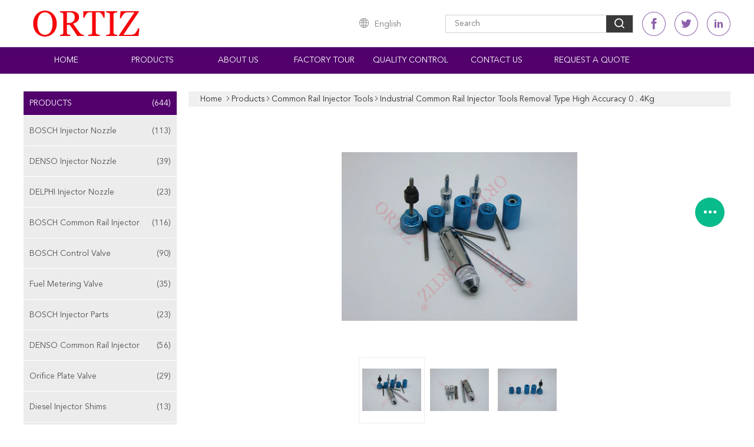

--- FILE ---
content_type: text/html
request_url: https://www.ortiznozzle.com/sale-12268665-industrial-common-rail-injector-tools-removal-type-high-accuracy-0-4kg.html
body_size: 30600
content:

<!DOCTYPE html>
<html lang="en">
<head>
	<meta charset="utf-8">
	<meta http-equiv="X-UA-Compatible" content="IE=edge">
	<meta name="viewport" content="width=device-width, initial-scale=1">
    <title>Industrial Common Rail Injector Tools Removal Type High Accuracy 0 . 4Kg</title>
    <meta name="keywords" content="common rail injector repair tools, fuel injector tool, Common Rail Injector Tools" />
    <meta name="description" content="High quality Industrial Common Rail Injector Tools Removal Type High Accuracy 0 . 4Kg from China, China's leading product market common rail injector repair tools product, with strict quality control fuel injector tool factories, producing high quality fuel injector tool Products." />
			<link type='text/css' rel='stylesheet' href='/??/images/global.css,/photo/ortiznozzle/sitetpl/style/common.css?ver=1742880062' media='all'>
			  <script type='text/javascript' src='/js/jquery.js'></script><meta property="og:title" content="Industrial Common Rail Injector Tools Removal Type High Accuracy 0 . 4Kg" />
<meta property="og:description" content="High quality Industrial Common Rail Injector Tools Removal Type High Accuracy 0 . 4Kg from China, China's leading product market common rail injector repair tools product, with strict quality control fuel injector tool factories, producing high quality fuel injector tool Products." />
<meta property="og:type" content="product" />
<meta property="og:availability" content="instock" />
<meta property="og:site_name" content="Zhengzhou Rex Auto Spare Parts Co.,Ltd" />
<meta property="og:url" content="https://www.ortiznozzle.com/sale-12268665-industrial-common-rail-injector-tools-removal-type-high-accuracy-0-4kg.html" />
<meta property="og:image" content="https://www.ortiznozzle.com/photo/ps25118551-industrial_common_rail_injector_tools_removal_type_high_accuracy_0_4kg.jpg" />
<link rel="canonical" href="https://www.ortiznozzle.com/sale-12268665-industrial-common-rail-injector-tools-removal-type-high-accuracy-0-4kg.html" />
<link rel="alternate" href="https://m.ortiznozzle.com/sale-12268665-industrial-common-rail-injector-tools-removal-type-high-accuracy-0-4kg.html" media="only screen and (max-width: 640px)" />
<link rel="stylesheet" type="text/css" href="/js/guidefirstcommon.css" />
<style type="text/css">
/*<![CDATA[*/
.consent__cookie {position: fixed;top: 0;left: 0;width: 100%;height: 0%;z-index: 100000;}.consent__cookie_bg {position: fixed;top: 0;left: 0;width: 100%;height: 100%;background: #000;opacity: .6;display: none }.consent__cookie_rel {position: fixed;bottom:0;left: 0;width: 100%;background: #fff;display: -webkit-box;display: -ms-flexbox;display: flex;flex-wrap: wrap;padding: 24px 80px;-webkit-box-sizing: border-box;box-sizing: border-box;-webkit-box-pack: justify;-ms-flex-pack: justify;justify-content: space-between;-webkit-transition: all ease-in-out .3s;transition: all ease-in-out .3s }.consent__close {position: absolute;top: 20px;right: 20px;cursor: pointer }.consent__close svg {fill: #777 }.consent__close:hover svg {fill: #000 }.consent__cookie_box {flex: 1;word-break: break-word;}.consent__warm {color: #777;font-size: 16px;margin-bottom: 12px;line-height: 19px }.consent__title {color: #333;font-size: 20px;font-weight: 600;margin-bottom: 12px;line-height: 23px }.consent__itxt {color: #333;font-size: 14px;margin-bottom: 12px;display: -webkit-box;display: -ms-flexbox;display: flex;-webkit-box-align: center;-ms-flex-align: center;align-items: center }.consent__itxt i {display: -webkit-inline-box;display: -ms-inline-flexbox;display: inline-flex;width: 28px;height: 28px;border-radius: 50%;background: #e0f9e9;margin-right: 8px;-webkit-box-align: center;-ms-flex-align: center;align-items: center;-webkit-box-pack: center;-ms-flex-pack: center;justify-content: center }.consent__itxt svg {fill: #3ca860 }.consent__txt {color: #a6a6a6;font-size: 14px;margin-bottom: 8px;line-height: 17px }.consent__btns {display: -webkit-box;display: -ms-flexbox;display: flex;-webkit-box-orient: vertical;-webkit-box-direction: normal;-ms-flex-direction: column;flex-direction: column;-webkit-box-pack: center;-ms-flex-pack: center;justify-content: center;flex-shrink: 0;}.consent__btn {width: 280px;height: 40px;line-height: 40px;text-align: center;background: #3ca860;color: #fff;border-radius: 4px;margin: 8px 0;-webkit-box-sizing: border-box;box-sizing: border-box;cursor: pointer;font-size:14px}.consent__btn:hover {background: #00823b }.consent__btn.empty {color: #3ca860;border: 1px solid #3ca860;background: #fff }.consent__btn.empty:hover {background: #3ca860;color: #fff }.open .consent__cookie_bg {display: block }.open .consent__cookie_rel {bottom: 0 }@media (max-width: 760px) {.consent__btns {width: 100%;align-items: center;}.consent__cookie_rel {padding: 20px 24px }}.consent__cookie.open {display: block;}.consent__cookie {display: none;}
/*]]>*/
</style>
<style type="text/css">
/*<![CDATA[*/
@media only screen and (max-width:640px){.contact_now_dialog .content-wrap .desc{background-image:url(/images/cta_images/bg_s.png) !important}}.contact_now_dialog .content-wrap .content-wrap_header .cta-close{background-image:url(/images/cta_images/sprite.png) !important}.contact_now_dialog .content-wrap .desc{background-image:url(/images/cta_images/bg_l.png) !important}.contact_now_dialog .content-wrap .cta-btn i{background-image:url(/images/cta_images/sprite.png) !important}.contact_now_dialog .content-wrap .head-tip img{content:url(/images/cta_images/cta_contact_now.png) !important}.cusim{background-image:url(/images/imicon/im.svg) !important}.cuswa{background-image:url(/images/imicon/wa.png) !important}.cusall{background-image:url(/images/imicon/allchat.svg) !important}
/*]]>*/
</style>
<script type="text/javascript" src="/js/guidefirstcommon.js"></script>
<script type="text/javascript">
/*<![CDATA[*/
window.isvideotpl = 1;window.detailurl = '/sale-12268665-industrial-common-rail-injector-tools-removal-type-high-accuracy-0-4kg.html';
var colorUrl = '';var isShowGuide = 2;var showGuideColor = 0;var im_appid = 10003;var im_msg="Good day, what product are you looking for?";

var cta_cid = 45002;var use_defaulProductInfo = 1;var cta_pid = 12268665;var test_company = 0;var webim_domain = '';var company_type = 0;var cta_equipment = 'pc'; var setcookie = 'setwebimCookie(59377,12268665,0)'; var whatsapplink = "https://wa.me/8617719858619?text=Hi%2C+I%27m+interested+in+Industrial+Common+Rail+Injector+Tools+Removal+Type+High+Accuracy+0+.+4Kg."; function insertMeta(){var str = '<meta name="mobile-web-app-capable" content="yes" /><meta name="viewport" content="width=device-width, initial-scale=1.0" />';document.head.insertAdjacentHTML('beforeend',str);} var element = document.querySelector('a.footer_webim_a[href="/webim/webim_tab.html"]');if (element) {element.parentNode.removeChild(element);}

var colorUrl = '';
var aisearch = 0;
var selfUrl = '';
window.playerReportUrl='/vod/view_count/report';
var query_string = ["Products","Detail"];
var g_tp = '';
var customtplcolor = 99608;
var str_chat = 'chat';
				var str_call_now = 'call now';
var str_chat_now = 'chat now';
var str_contact1 = 'Get Best Price';var str_chat_lang='english';var str_contact2 = 'Get Price';var str_contact2 = 'Best Price';var str_contact = 'contact';
window.predomainsub = "";
/*]]>*/
</script>
</head>
<body>
<img src="/logo.gif" style="display:none" alt="logo"/>
<a style="display: none!important;" title="Zhengzhou Rex Auto Spare Parts Co.,Ltd" class="float-inquiry" href="/contactnow.html" onclick='setinquiryCookie("{\"showproduct\":1,\"pid\":\"12268665\",\"name\":\"Industrial Common Rail Injector Tools Removal Type High Accuracy 0 . 4Kg\",\"source_url\":\"\\/sale-12268665-industrial-common-rail-injector-tools-removal-type-high-accuracy-0-4kg.html\",\"picurl\":\"\\/photo\\/pd25118551-industrial_common_rail_injector_tools_removal_type_high_accuracy_0_4kg.jpg\",\"propertyDetail\":[[\"Used\",\"Denso injector fliter\"],[\"model injector\",\"Injector fliter tools\"],[\"Warranty\",\"6 months\"],[\"Gross Weight\",\"0.4kg\"]],\"company_name\":null,\"picurl_c\":\"\\/photo\\/pc25118551-industrial_common_rail_injector_tools_removal_type_high_accuracy_0_4kg.jpg\",\"price\":\"15-35USD\",\"username\":\"Wang\",\"viewTime\":\"Last Login : 2 hours 37 minutes ago\",\"subject\":\"Please send me more information on your Industrial Common Rail Injector Tools Removal Type High Accuracy 0 . 4Kg\",\"countrycode\":\"\"}");'></a>
<script>
var originProductInfo = '';
var originProductInfo = {"showproduct":1,"pid":"12268665","name":"Industrial Common Rail Injector Tools Removal Type High Accuracy 0 . 4Kg","source_url":"\/sale-12268665-industrial-common-rail-injector-tools-removal-type-high-accuracy-0-4kg.html","picurl":"\/photo\/pd25118551-industrial_common_rail_injector_tools_removal_type_high_accuracy_0_4kg.jpg","propertyDetail":[["Used","Denso injector fliter"],["model injector","Injector fliter tools"],["Warranty","6 months"],["Gross Weight","0.4kg"]],"company_name":null,"picurl_c":"\/photo\/pc25118551-industrial_common_rail_injector_tools_removal_type_high_accuracy_0_4kg.jpg","price":"15-35USD","username":"Wang","viewTime":"Last Login : 0 hours 37 minutes ago","subject":"Please send me FOB price on Industrial Common Rail Injector Tools Removal Type High Accuracy 0 . 4Kg","countrycode":""};
var save_url = "/contactsave.html";
var update_url = "/updateinquiry.html";
var productInfo = {};
var defaulProductInfo = {};
var myDate = new Date();
var curDate = myDate.getFullYear()+'-'+(parseInt(myDate.getMonth())+1)+'-'+myDate.getDate();
var message = '';
var default_pop = 1;
var leaveMessageDialog = document.getElementsByClassName('leave-message-dialog')[0]; // 获取弹层
var _$$ = function (dom) {
    return document.querySelectorAll(dom);
};
resInfo = originProductInfo;
resInfo['name'] = resInfo['name'] || '';
defaulProductInfo.pid = resInfo['pid'];
defaulProductInfo.productName = resInfo['name'] ?? '';
defaulProductInfo.productInfo = resInfo['propertyDetail'];
defaulProductInfo.productImg = resInfo['picurl_c'];
defaulProductInfo.subject = resInfo['subject'] ?? '';
defaulProductInfo.productImgAlt = resInfo['name'] ?? '';
var inquirypopup_tmp = 1;
var message = 'Dear,'+'\r\n'+"I am interested in"+' '+trim(resInfo['name'])+", could you send me more details such as type, size, MOQ, material, etc."+'\r\n'+"Thanks!"+'\r\n'+"Waiting for your reply.";
var message_1 = 'Dear,'+'\r\n'+"I am interested in"+' '+trim(resInfo['name'])+", could you send me more details such as type, size, MOQ, material, etc."+'\r\n'+"Thanks!"+'\r\n'+"Waiting for your reply.";
var message_2 = 'Hello,'+'\r\n'+"I am looking for"+' '+trim(resInfo['name'])+", please send me the price, specification and picture."+'\r\n'+"Your swift response will be highly appreciated."+'\r\n'+"Feel free to contact me for more information."+'\r\n'+"Thanks a lot.";
var message_3 = 'Hello,'+'\r\n'+trim(resInfo['name'])+' '+"meets my expectations."+'\r\n'+"Please give me the best price and some other product information."+'\r\n'+"Feel free to contact me via my mail."+'\r\n'+"Thanks a lot.";

var message_4 = 'Dear,'+'\r\n'+"What is the FOB price on your"+' '+trim(resInfo['name'])+'?'+'\r\n'+"Which is the nearest port name?"+'\r\n'+"Please reply me as soon as possible, it would be better to share further information."+'\r\n'+"Regards!";
var message_5 = 'Hi there,'+'\r\n'+"I am very interested in your"+' '+trim(resInfo['name'])+'.'+'\r\n'+"Please send me your product details."+'\r\n'+"Looking forward to your quick reply."+'\r\n'+"Feel free to contact me by mail."+'\r\n'+"Regards!";

var message_6 = 'Dear,'+'\r\n'+"Please provide us with information about your"+' '+trim(resInfo['name'])+", such as type, size, material, and of course the best price."+'\r\n'+"Looking forward to your quick reply."+'\r\n'+"Thank you!";
var message_7 = 'Dear,'+'\r\n'+"Can you supply"+' '+trim(resInfo['name'])+" for us?"+'\r\n'+"First we want a price list and some product details."+'\r\n'+"I hope to get reply asap and look forward to cooperation."+'\r\n'+"Thank you very much.";
var message_8 = 'hi,'+'\r\n'+"I am looking for"+' '+trim(resInfo['name'])+", please give me some more detailed product information."+'\r\n'+"I look forward to your reply."+'\r\n'+"Thank you!";
var message_9 = 'Hello,'+'\r\n'+"Your"+' '+trim(resInfo['name'])+" meets my requirements very well."+'\r\n'+"Please send me the price, specification, and similar model will be OK."+'\r\n'+"Feel free to chat with me."+'\r\n'+"Thanks!";
var message_10 = 'Dear,'+'\r\n'+"I want to know more about the details and quotation of"+' '+trim(resInfo['name'])+'.'+'\r\n'+"Feel free to contact me."+'\r\n'+"Regards!";

var r = getRandom(1,10);

defaulProductInfo.message = eval("message_"+r);
    defaulProductInfo.message = eval("message_"+r);
        var mytAjax = {

    post: function(url, data, fn) {
        var xhr = new XMLHttpRequest();
        xhr.open("POST", url, true);
        xhr.setRequestHeader("Content-Type", "application/x-www-form-urlencoded;charset=UTF-8");
        xhr.setRequestHeader("X-Requested-With", "XMLHttpRequest");
        xhr.setRequestHeader('Content-Type','text/plain;charset=UTF-8');
        xhr.onreadystatechange = function() {
            if(xhr.readyState == 4 && (xhr.status == 200 || xhr.status == 304)) {
                fn.call(this, xhr.responseText);
            }
        };
        xhr.send(data);
    },

    postform: function(url, data, fn) {
        var xhr = new XMLHttpRequest();
        xhr.open("POST", url, true);
        xhr.setRequestHeader("X-Requested-With", "XMLHttpRequest");
        xhr.onreadystatechange = function() {
            if(xhr.readyState == 4 && (xhr.status == 200 || xhr.status == 304)) {
                fn.call(this, xhr.responseText);
            }
        };
        xhr.send(data);
    }
};
/*window.onload = function(){
    leaveMessageDialog = document.getElementsByClassName('leave-message-dialog')[0];
    if (window.localStorage.recordDialogStatus=='undefined' || (window.localStorage.recordDialogStatus!='undefined' && window.localStorage.recordDialogStatus != curDate)) {
        setTimeout(function(){
            if(parseInt(inquirypopup_tmp%10) == 1){
                creatDialog(defaulProductInfo, 1);
            }
        }, 6000);
    }
};*/
function trim(str)
{
    str = str.replace(/(^\s*)/g,"");
    return str.replace(/(\s*$)/g,"");
};
function getRandom(m,n){
    var num = Math.floor(Math.random()*(m - n) + n);
    return num;
};
function strBtn(param) {

    var starattextarea = document.getElementById("textareamessage").value.length;
    var email = document.getElementById("startEmail").value;

    var default_tip = document.querySelectorAll(".watermark_container").length;
    if (20 < starattextarea && starattextarea < 3000) {
        if(default_tip>0){
            document.getElementById("textareamessage1").parentNode.parentNode.nextElementSibling.style.display = "none";
        }else{
            document.getElementById("textareamessage1").parentNode.nextElementSibling.style.display = "none";
        }

    } else {
        if(default_tip>0){
            document.getElementById("textareamessage1").parentNode.parentNode.nextElementSibling.style.display = "block";
        }else{
            document.getElementById("textareamessage1").parentNode.nextElementSibling.style.display = "block";
        }

        return;
    }

    // var re = /^([a-zA-Z0-9_-])+@([a-zA-Z0-9_-])+\.([a-zA-Z0-9_-])+/i;/*邮箱不区分大小写*/
    var re = /^[a-zA-Z0-9][\w-]*(\.?[\w-]+)*@[a-zA-Z0-9-]+(\.[a-zA-Z0-9]+)+$/i;
    if (!re.test(email)) {
        document.getElementById("startEmail").nextElementSibling.style.display = "block";
        return;
    } else {
        document.getElementById("startEmail").nextElementSibling.style.display = "none";
    }

    var subject = document.getElementById("pop_subject").value;
    var pid = document.getElementById("pop_pid").value;
    var message = document.getElementById("textareamessage").value;
    var sender_email = document.getElementById("startEmail").value;
    var tel = '';
    if (document.getElementById("tel0") != undefined && document.getElementById("tel0") != '')
        tel = document.getElementById("tel0").value;
    var form_serialize = '&tel='+tel;

    form_serialize = form_serialize.replace(/\+/g, "%2B");
    mytAjax.post(save_url,"pid="+pid+"&subject="+subject+"&email="+sender_email+"&message="+(message)+form_serialize,function(res){
        var mes = JSON.parse(res);
        if(mes.status == 200){
            var iid = mes.iid;
            document.getElementById("pop_iid").value = iid;
            document.getElementById("pop_uuid").value = mes.uuid;

            if(typeof gtag_report_conversion === "function"){
                gtag_report_conversion();//执行统计js代码
            }
            if(typeof fbq === "function"){
                fbq('track','Purchase');//执行统计js代码
            }
        }
    });
    for (var index = 0; index < document.querySelectorAll(".dialog-content-pql").length; index++) {
        document.querySelectorAll(".dialog-content-pql")[index].style.display = "none";
    };
    $('#idphonepql').val(tel);
    document.getElementById("dialog-content-pql-id").style.display = "block";
    ;
};
function twoBtnOk(param) {

    var selectgender = document.getElementById("Mr").innerHTML;
    var iid = document.getElementById("pop_iid").value;
    var sendername = document.getElementById("idnamepql").value;
    var senderphone = document.getElementById("idphonepql").value;
    var sendercname = document.getElementById("idcompanypql").value;
    var uuid = document.getElementById("pop_uuid").value;
    var gender = 2;
    if(selectgender == 'Mr.') gender = 0;
    if(selectgender == 'Mrs.') gender = 1;
    var pid = document.getElementById("pop_pid").value;
    var form_serialize = '';

        form_serialize = form_serialize.replace(/\+/g, "%2B");

    mytAjax.post(update_url,"iid="+iid+"&gender="+gender+"&uuid="+uuid+"&name="+(sendername)+"&tel="+(senderphone)+"&company="+(sendercname)+form_serialize,function(res){});

    for (var index = 0; index < document.querySelectorAll(".dialog-content-pql").length; index++) {
        document.querySelectorAll(".dialog-content-pql")[index].style.display = "none";
    };
    document.getElementById("dialog-content-pql-ok").style.display = "block";

};
function toCheckMust(name) {
    $('#'+name+'error').hide();
}
function handClidk(param) {
    var starattextarea = document.getElementById("textareamessage1").value.length;
    var email = document.getElementById("startEmail1").value;
    var default_tip = document.querySelectorAll(".watermark_container").length;
    if (20 < starattextarea && starattextarea < 3000) {
        if(default_tip>0){
            document.getElementById("textareamessage1").parentNode.parentNode.nextElementSibling.style.display = "none";
        }else{
            document.getElementById("textareamessage1").parentNode.nextElementSibling.style.display = "none";
        }

    } else {
        if(default_tip>0){
            document.getElementById("textareamessage1").parentNode.parentNode.nextElementSibling.style.display = "block";
        }else{
            document.getElementById("textareamessage1").parentNode.nextElementSibling.style.display = "block";
        }

        return;
    }

    // var re = /^([a-zA-Z0-9_-])+@([a-zA-Z0-9_-])+\.([a-zA-Z0-9_-])+/i;
    var re = /^[a-zA-Z0-9][\w-]*(\.?[\w-]+)*@[a-zA-Z0-9-]+(\.[a-zA-Z0-9]+)+$/i;
    if (!re.test(email)) {
        document.getElementById("startEmail1").nextElementSibling.style.display = "block";
        return;
    } else {
        document.getElementById("startEmail1").nextElementSibling.style.display = "none";
    }

    var subject = document.getElementById("pop_subject").value;
    var pid = document.getElementById("pop_pid").value;
    var message = document.getElementById("textareamessage1").value;
    var sender_email = document.getElementById("startEmail1").value;
    var form_serialize = tel = '';
    if (document.getElementById("tel1") != undefined && document.getElementById("tel1") != '')
        tel = document.getElementById("tel1").value;
        mytAjax.post(save_url,"email="+sender_email+"&tel="+tel+"&pid="+pid+"&message="+message+"&subject="+subject+form_serialize,function(res){

        var mes = JSON.parse(res);
        if(mes.status == 200){
            var iid = mes.iid;
            document.getElementById("pop_iid").value = iid;
            document.getElementById("pop_uuid").value = mes.uuid;
            if(typeof gtag_report_conversion === "function"){
                gtag_report_conversion();//执行统计js代码
            }
        }

    });
    for (var index = 0; index < document.querySelectorAll(".dialog-content-pql").length; index++) {
        document.querySelectorAll(".dialog-content-pql")[index].style.display = "none";
    };
    $('#idphonepql').val(tel);
    document.getElementById("dialog-content-pql-id").style.display = "block";

};
window.addEventListener('load', function () {
    $('.checkbox-wrap label').each(function(){
        if($(this).find('input').prop('checked')){
            $(this).addClass('on')
        }else {
            $(this).removeClass('on')
        }
    })
    $(document).on('click', '.checkbox-wrap label' , function(ev){
        if (ev.target.tagName.toUpperCase() != 'INPUT') {
            $(this).toggleClass('on')
        }
    })
})

function hand_video(pdata) {
    data = JSON.parse(pdata);
    productInfo.productName = data.productName;
    productInfo.productInfo = data.productInfo;
    productInfo.productImg = data.productImg;
    productInfo.subject = data.subject;

    var message = 'Dear,'+'\r\n'+"I am interested in"+' '+trim(data.productName)+", could you send me more details such as type, size, quantity, material, etc."+'\r\n'+"Thanks!"+'\r\n'+"Waiting for your reply.";

    var message = 'Dear,'+'\r\n'+"I am interested in"+' '+trim(data.productName)+", could you send me more details such as type, size, MOQ, material, etc."+'\r\n'+"Thanks!"+'\r\n'+"Waiting for your reply.";
    var message_1 = 'Dear,'+'\r\n'+"I am interested in"+' '+trim(data.productName)+", could you send me more details such as type, size, MOQ, material, etc."+'\r\n'+"Thanks!"+'\r\n'+"Waiting for your reply.";
    var message_2 = 'Hello,'+'\r\n'+"I am looking for"+' '+trim(data.productName)+", please send me the price, specification and picture."+'\r\n'+"Your swift response will be highly appreciated."+'\r\n'+"Feel free to contact me for more information."+'\r\n'+"Thanks a lot.";
    var message_3 = 'Hello,'+'\r\n'+trim(data.productName)+' '+"meets my expectations."+'\r\n'+"Please give me the best price and some other product information."+'\r\n'+"Feel free to contact me via my mail."+'\r\n'+"Thanks a lot.";

    var message_4 = 'Dear,'+'\r\n'+"What is the FOB price on your"+' '+trim(data.productName)+'?'+'\r\n'+"Which is the nearest port name?"+'\r\n'+"Please reply me as soon as possible, it would be better to share further information."+'\r\n'+"Regards!";
    var message_5 = 'Hi there,'+'\r\n'+"I am very interested in your"+' '+trim(data.productName)+'.'+'\r\n'+"Please send me your product details."+'\r\n'+"Looking forward to your quick reply."+'\r\n'+"Feel free to contact me by mail."+'\r\n'+"Regards!";

    var message_6 = 'Dear,'+'\r\n'+"Please provide us with information about your"+' '+trim(data.productName)+", such as type, size, material, and of course the best price."+'\r\n'+"Looking forward to your quick reply."+'\r\n'+"Thank you!";
    var message_7 = 'Dear,'+'\r\n'+"Can you supply"+' '+trim(data.productName)+" for us?"+'\r\n'+"First we want a price list and some product details."+'\r\n'+"I hope to get reply asap and look forward to cooperation."+'\r\n'+"Thank you very much.";
    var message_8 = 'hi,'+'\r\n'+"I am looking for"+' '+trim(data.productName)+", please give me some more detailed product information."+'\r\n'+"I look forward to your reply."+'\r\n'+"Thank you!";
    var message_9 = 'Hello,'+'\r\n'+"Your"+' '+trim(data.productName)+" meets my requirements very well."+'\r\n'+"Please send me the price, specification, and similar model will be OK."+'\r\n'+"Feel free to chat with me."+'\r\n'+"Thanks!";
    var message_10 = 'Dear,'+'\r\n'+"I want to know more about the details and quotation of"+' '+trim(data.productName)+'.'+'\r\n'+"Feel free to contact me."+'\r\n'+"Regards!";

    var r = getRandom(1,10);

    productInfo.message = eval("message_"+r);
            if(parseInt(inquirypopup_tmp/10) == 1){
        productInfo.message = "";
    }
    productInfo.pid = data.pid;
    creatDialog(productInfo, 2);
};

function handDialog(pdata) {
    data = JSON.parse(pdata);
    productInfo.productName = data.productName;
    productInfo.productInfo = data.productInfo;
    productInfo.productImg = data.productImg;
    productInfo.subject = data.subject;

    var message = 'Dear,'+'\r\n'+"I am interested in"+' '+trim(data.productName)+", could you send me more details such as type, size, quantity, material, etc."+'\r\n'+"Thanks!"+'\r\n'+"Waiting for your reply.";

    var message = 'Dear,'+'\r\n'+"I am interested in"+' '+trim(data.productName)+", could you send me more details such as type, size, MOQ, material, etc."+'\r\n'+"Thanks!"+'\r\n'+"Waiting for your reply.";
    var message_1 = 'Dear,'+'\r\n'+"I am interested in"+' '+trim(data.productName)+", could you send me more details such as type, size, MOQ, material, etc."+'\r\n'+"Thanks!"+'\r\n'+"Waiting for your reply.";
    var message_2 = 'Hello,'+'\r\n'+"I am looking for"+' '+trim(data.productName)+", please send me the price, specification and picture."+'\r\n'+"Your swift response will be highly appreciated."+'\r\n'+"Feel free to contact me for more information."+'\r\n'+"Thanks a lot.";
    var message_3 = 'Hello,'+'\r\n'+trim(data.productName)+' '+"meets my expectations."+'\r\n'+"Please give me the best price and some other product information."+'\r\n'+"Feel free to contact me via my mail."+'\r\n'+"Thanks a lot.";

    var message_4 = 'Dear,'+'\r\n'+"What is the FOB price on your"+' '+trim(data.productName)+'?'+'\r\n'+"Which is the nearest port name?"+'\r\n'+"Please reply me as soon as possible, it would be better to share further information."+'\r\n'+"Regards!";
    var message_5 = 'Hi there,'+'\r\n'+"I am very interested in your"+' '+trim(data.productName)+'.'+'\r\n'+"Please send me your product details."+'\r\n'+"Looking forward to your quick reply."+'\r\n'+"Feel free to contact me by mail."+'\r\n'+"Regards!";

    var message_6 = 'Dear,'+'\r\n'+"Please provide us with information about your"+' '+trim(data.productName)+", such as type, size, material, and of course the best price."+'\r\n'+"Looking forward to your quick reply."+'\r\n'+"Thank you!";
    var message_7 = 'Dear,'+'\r\n'+"Can you supply"+' '+trim(data.productName)+" for us?"+'\r\n'+"First we want a price list and some product details."+'\r\n'+"I hope to get reply asap and look forward to cooperation."+'\r\n'+"Thank you very much.";
    var message_8 = 'hi,'+'\r\n'+"I am looking for"+' '+trim(data.productName)+", please give me some more detailed product information."+'\r\n'+"I look forward to your reply."+'\r\n'+"Thank you!";
    var message_9 = 'Hello,'+'\r\n'+"Your"+' '+trim(data.productName)+" meets my requirements very well."+'\r\n'+"Please send me the price, specification, and similar model will be OK."+'\r\n'+"Feel free to chat with me."+'\r\n'+"Thanks!";
    var message_10 = 'Dear,'+'\r\n'+"I want to know more about the details and quotation of"+' '+trim(data.productName)+'.'+'\r\n'+"Feel free to contact me."+'\r\n'+"Regards!";

    var r = getRandom(1,10);
    productInfo.message = eval("message_"+r);
            if(parseInt(inquirypopup_tmp/10) == 1){
        productInfo.message = "";
    }
    productInfo.pid = data.pid;
    creatDialog(productInfo, 2);
};

function closepql(param) {

    leaveMessageDialog.style.display = 'none';
};

function closepql2(param) {

    for (var index = 0; index < document.querySelectorAll(".dialog-content-pql").length; index++) {
        document.querySelectorAll(".dialog-content-pql")[index].style.display = "none";
    };
    document.getElementById("dialog-content-pql-ok").style.display = "block";
};

function decodeHtmlEntities(str) {
    var tempElement = document.createElement('div');
    tempElement.innerHTML = str;
    return tempElement.textContent || tempElement.innerText || '';
}

function initProduct(productInfo,type){

    productInfo.productName = decodeHtmlEntities(productInfo.productName);
    productInfo.message = decodeHtmlEntities(productInfo.message);

    leaveMessageDialog = document.getElementsByClassName('leave-message-dialog')[0];
    leaveMessageDialog.style.display = "block";
    if(type == 3){
        var popinquiryemail = document.getElementById("popinquiryemail").value;
        _$$("#startEmail1")[0].value = popinquiryemail;
    }else{
        _$$("#startEmail1")[0].value = "";
    }
    _$$("#startEmail")[0].value = "";
    _$$("#idnamepql")[0].value = "";
    _$$("#idphonepql")[0].value = "";
    _$$("#idcompanypql")[0].value = "";

    _$$("#pop_pid")[0].value = productInfo.pid;
    _$$("#pop_subject")[0].value = productInfo.subject;
    
    if(parseInt(inquirypopup_tmp/10) == 1){
        productInfo.message = "";
    }

    _$$("#textareamessage1")[0].value = productInfo.message;
    _$$("#textareamessage")[0].value = productInfo.message;

    _$$("#dialog-content-pql-id .titlep")[0].innerHTML = productInfo.productName;
    _$$("#dialog-content-pql-id img")[0].setAttribute("src", productInfo.productImg);
    _$$("#dialog-content-pql-id img")[0].setAttribute("alt", productInfo.productImgAlt);

    _$$("#dialog-content-pql-id-hand img")[0].setAttribute("src", productInfo.productImg);
    _$$("#dialog-content-pql-id-hand img")[0].setAttribute("alt", productInfo.productImgAlt);
    _$$("#dialog-content-pql-id-hand .titlep")[0].innerHTML = productInfo.productName;

    if (productInfo.productInfo.length > 0) {
        var ul2, ul;
        ul = document.createElement("ul");
        for (var index = 0; index < productInfo.productInfo.length; index++) {
            var el = productInfo.productInfo[index];
            var li = document.createElement("li");
            var span1 = document.createElement("span");
            span1.innerHTML = el[0] + ":";
            var span2 = document.createElement("span");
            span2.innerHTML = el[1];
            li.appendChild(span1);
            li.appendChild(span2);
            ul.appendChild(li);

        }
        ul2 = ul.cloneNode(true);
        if (type === 1) {
            _$$("#dialog-content-pql-id .left")[0].replaceChild(ul, _$$("#dialog-content-pql-id .left ul")[0]);
        } else {
            _$$("#dialog-content-pql-id-hand .left")[0].replaceChild(ul2, _$$("#dialog-content-pql-id-hand .left ul")[0]);
            _$$("#dialog-content-pql-id .left")[0].replaceChild(ul, _$$("#dialog-content-pql-id .left ul")[0]);
        }
    };
    for (var index = 0; index < _$$("#dialog-content-pql-id .right ul li").length; index++) {
        _$$("#dialog-content-pql-id .right ul li")[index].addEventListener("click", function (params) {
            _$$("#dialog-content-pql-id .right #Mr")[0].innerHTML = this.innerHTML
        }, false)

    };

};
function closeInquiryCreateDialog() {
    document.getElementById("xuanpan_dialog_box_pql").style.display = "none";
};
function showInquiryCreateDialog() {
    document.getElementById("xuanpan_dialog_box_pql").style.display = "block";
};
function submitPopInquiry(){
    var message = document.getElementById("inquiry_message").value;
    var email = document.getElementById("inquiry_email").value;
    var subject = defaulProductInfo.subject;
    var pid = defaulProductInfo.pid;
    if (email === undefined) {
        showInquiryCreateDialog();
        document.getElementById("inquiry_email").style.border = "1px solid red";
        return false;
    };
    if (message === undefined) {
        showInquiryCreateDialog();
        document.getElementById("inquiry_message").style.border = "1px solid red";
        return false;
    };
    if (email.search(/^\w+((-\w+)|(\.\w+))*\@[A-Za-z0-9]+((\.|-)[A-Za-z0-9]+)*\.[A-Za-z0-9]+$/) == -1) {
        document.getElementById("inquiry_email").style.border= "1px solid red";
        showInquiryCreateDialog();
        return false;
    } else {
        document.getElementById("inquiry_email").style.border= "";
    };
    if (message.length < 20 || message.length >3000) {
        showInquiryCreateDialog();
        document.getElementById("inquiry_message").style.border = "1px solid red";
        return false;
    } else {
        document.getElementById("inquiry_message").style.border = "";
    };
    var tel = '';
    if (document.getElementById("tel") != undefined && document.getElementById("tel") != '')
        tel = document.getElementById("tel").value;

    mytAjax.post(save_url,"pid="+pid+"&subject="+subject+"&email="+email+"&message="+(message)+'&tel='+tel,function(res){
        var mes = JSON.parse(res);
        if(mes.status == 200){
            var iid = mes.iid;
            document.getElementById("pop_iid").value = iid;
            document.getElementById("pop_uuid").value = mes.uuid;

        }
    });
    initProduct(defaulProductInfo);
    for (var index = 0; index < document.querySelectorAll(".dialog-content-pql").length; index++) {
        document.querySelectorAll(".dialog-content-pql")[index].style.display = "none";
    };
    $('#idphonepql').val(tel);
    document.getElementById("dialog-content-pql-id").style.display = "block";

};

//带附件上传
function submitPopInquiryfile(email_id,message_id,check_sort,name_id,phone_id,company_id,attachments){

    if(typeof(check_sort) == 'undefined'){
        check_sort = 0;
    }
    var message = document.getElementById(message_id).value;
    var email = document.getElementById(email_id).value;
    var attachments = document.getElementById(attachments).value;
    if(typeof(name_id) !== 'undefined' && name_id != ""){
        var name  = document.getElementById(name_id).value;
    }
    if(typeof(phone_id) !== 'undefined' && phone_id != ""){
        var phone = document.getElementById(phone_id).value;
    }
    if(typeof(company_id) !== 'undefined' && company_id != ""){
        var company = document.getElementById(company_id).value;
    }
    var subject = defaulProductInfo.subject;
    var pid = defaulProductInfo.pid;

    if(check_sort == 0){
        if (email === undefined) {
            showInquiryCreateDialog();
            document.getElementById(email_id).style.border = "1px solid red";
            return false;
        };
        if (message === undefined) {
            showInquiryCreateDialog();
            document.getElementById(message_id).style.border = "1px solid red";
            return false;
        };

        if (email.search(/^\w+((-\w+)|(\.\w+))*\@[A-Za-z0-9]+((\.|-)[A-Za-z0-9]+)*\.[A-Za-z0-9]+$/) == -1) {
            document.getElementById(email_id).style.border= "1px solid red";
            showInquiryCreateDialog();
            return false;
        } else {
            document.getElementById(email_id).style.border= "";
        };
        if (message.length < 20 || message.length >3000) {
            showInquiryCreateDialog();
            document.getElementById(message_id).style.border = "1px solid red";
            return false;
        } else {
            document.getElementById(message_id).style.border = "";
        };
    }else{

        if (message === undefined) {
            showInquiryCreateDialog();
            document.getElementById(message_id).style.border = "1px solid red";
            return false;
        };

        if (email === undefined) {
            showInquiryCreateDialog();
            document.getElementById(email_id).style.border = "1px solid red";
            return false;
        };

        if (message.length < 20 || message.length >3000) {
            showInquiryCreateDialog();
            document.getElementById(message_id).style.border = "1px solid red";
            return false;
        } else {
            document.getElementById(message_id).style.border = "";
        };

        if (email.search(/^\w+((-\w+)|(\.\w+))*\@[A-Za-z0-9]+((\.|-)[A-Za-z0-9]+)*\.[A-Za-z0-9]+$/) == -1) {
            document.getElementById(email_id).style.border= "1px solid red";
            showInquiryCreateDialog();
            return false;
        } else {
            document.getElementById(email_id).style.border= "";
        };

    };

    mytAjax.post(save_url,"pid="+pid+"&subject="+subject+"&email="+email+"&message="+message+"&company="+company+"&attachments="+attachments,function(res){
        var mes = JSON.parse(res);
        if(mes.status == 200){
            var iid = mes.iid;
            document.getElementById("pop_iid").value = iid;
            document.getElementById("pop_uuid").value = mes.uuid;

            if(typeof gtag_report_conversion === "function"){
                gtag_report_conversion();//执行统计js代码
            }
            if(typeof fbq === "function"){
                fbq('track','Purchase');//执行统计js代码
            }
        }
    });
    initProduct(defaulProductInfo);

    if(name !== undefined && name != ""){
        _$$("#idnamepql")[0].value = name;
    }

    if(phone !== undefined && phone != ""){
        _$$("#idphonepql")[0].value = phone;
    }

    if(company !== undefined && company != ""){
        _$$("#idcompanypql")[0].value = company;
    }

    for (var index = 0; index < document.querySelectorAll(".dialog-content-pql").length; index++) {
        document.querySelectorAll(".dialog-content-pql")[index].style.display = "none";
    };
    document.getElementById("dialog-content-pql-id").style.display = "block";

};
function submitPopInquiryByParam(email_id,message_id,check_sort,name_id,phone_id,company_id){

    if(typeof(check_sort) == 'undefined'){
        check_sort = 0;
    }

    var senderphone = '';
    var message = document.getElementById(message_id).value;
    var email = document.getElementById(email_id).value;
    if(typeof(name_id) !== 'undefined' && name_id != ""){
        var name  = document.getElementById(name_id).value;
    }
    if(typeof(phone_id) !== 'undefined' && phone_id != ""){
        var phone = document.getElementById(phone_id).value;
        senderphone = phone;
    }
    if(typeof(company_id) !== 'undefined' && company_id != ""){
        var company = document.getElementById(company_id).value;
    }
    var subject = defaulProductInfo.subject;
    var pid = defaulProductInfo.pid;

    if(check_sort == 0){
        if (email === undefined) {
            showInquiryCreateDialog();
            document.getElementById(email_id).style.border = "1px solid red";
            return false;
        };
        if (message === undefined) {
            showInquiryCreateDialog();
            document.getElementById(message_id).style.border = "1px solid red";
            return false;
        };

        if (email.search(/^\w+((-\w+)|(\.\w+))*\@[A-Za-z0-9]+((\.|-)[A-Za-z0-9]+)*\.[A-Za-z0-9]+$/) == -1) {
            document.getElementById(email_id).style.border= "1px solid red";
            showInquiryCreateDialog();
            return false;
        } else {
            document.getElementById(email_id).style.border= "";
        };
        if (message.length < 20 || message.length >3000) {
            showInquiryCreateDialog();
            document.getElementById(message_id).style.border = "1px solid red";
            return false;
        } else {
            document.getElementById(message_id).style.border = "";
        };
    }else{

        if (message === undefined) {
            showInquiryCreateDialog();
            document.getElementById(message_id).style.border = "1px solid red";
            return false;
        };

        if (email === undefined) {
            showInquiryCreateDialog();
            document.getElementById(email_id).style.border = "1px solid red";
            return false;
        };

        if (message.length < 20 || message.length >3000) {
            showInquiryCreateDialog();
            document.getElementById(message_id).style.border = "1px solid red";
            return false;
        } else {
            document.getElementById(message_id).style.border = "";
        };

        if (email.search(/^\w+((-\w+)|(\.\w+))*\@[A-Za-z0-9]+((\.|-)[A-Za-z0-9]+)*\.[A-Za-z0-9]+$/) == -1) {
            document.getElementById(email_id).style.border= "1px solid red";
            showInquiryCreateDialog();
            return false;
        } else {
            document.getElementById(email_id).style.border= "";
        };

    };

    var productsku = "";
    if($("#product_sku").length > 0){
        productsku = $("#product_sku").html();
    }

    mytAjax.post(save_url,"tel="+senderphone+"&pid="+pid+"&subject="+subject+"&email="+email+"&message="+message+"&messagesku="+encodeURI(productsku),function(res){
        var mes = JSON.parse(res);
        if(mes.status == 200){
            var iid = mes.iid;
            document.getElementById("pop_iid").value = iid;
            document.getElementById("pop_uuid").value = mes.uuid;

            if(typeof gtag_report_conversion === "function"){
                gtag_report_conversion();//执行统计js代码
            }
            if(typeof fbq === "function"){
                fbq('track','Purchase');//执行统计js代码
            }
        }
    });
    initProduct(defaulProductInfo);

    if(name !== undefined && name != ""){
        _$$("#idnamepql")[0].value = name;
    }

    if(phone !== undefined && phone != ""){
        _$$("#idphonepql")[0].value = phone;
    }

    if(company !== undefined && company != ""){
        _$$("#idcompanypql")[0].value = company;
    }

    for (var index = 0; index < document.querySelectorAll(".dialog-content-pql").length; index++) {
        document.querySelectorAll(".dialog-content-pql")[index].style.display = "none";

    };
    document.getElementById("dialog-content-pql-id").style.display = "block";

};

function creat_videoDialog(productInfo, type) {

    if(type == 1){
        if(default_pop != 1){
            return false;
        }
        window.localStorage.recordDialogStatus = curDate;
    }else{
        default_pop = 0;
    }
    initProduct(productInfo, type);
    if (type === 1) {
        // 自动弹出
        for (var index = 0; index < document.querySelectorAll(".dialog-content-pql").length; index++) {

            document.querySelectorAll(".dialog-content-pql")[index].style.display = "none";
        };
        document.getElementById("dialog-content-pql").style.display = "block";
    } else {
        // 手动弹出
        for (var index = 0; index < document.querySelectorAll(".dialog-content-pql").length; index++) {
            document.querySelectorAll(".dialog-content-pql")[index].style.display = "none";
        };
        document.getElementById("dialog-content-pql-id-hand").style.display = "block";
    }
}

function creatDialog(productInfo, type) {

    if(type == 1){
        if(default_pop != 1){
            return false;
        }
        window.localStorage.recordDialogStatus = curDate;
    }else{
        default_pop = 0;
    }
    initProduct(productInfo, type);
    if (type === 1) {
        // 自动弹出
        for (var index = 0; index < document.querySelectorAll(".dialog-content-pql").length; index++) {

            document.querySelectorAll(".dialog-content-pql")[index].style.display = "none";
        };
        document.getElementById("dialog-content-pql").style.display = "block";
    } else {
        // 手动弹出
        for (var index = 0; index < document.querySelectorAll(".dialog-content-pql").length; index++) {
            document.querySelectorAll(".dialog-content-pql")[index].style.display = "none";
        };
        document.getElementById("dialog-content-pql-id-hand").style.display = "block";
    }
}

//带邮箱信息打开询盘框 emailtype=1表示带入邮箱
function openDialog(emailtype){
    var type = 2;//不带入邮箱，手动弹出
    if(emailtype == 1){
        var popinquiryemail = document.getElementById("popinquiryemail").value;
        // var re = /^([a-zA-Z0-9_-])+@([a-zA-Z0-9_-])+\.([a-zA-Z0-9_-])+/i;
        var re = /^[a-zA-Z0-9][\w-]*(\.?[\w-]+)*@[a-zA-Z0-9-]+(\.[a-zA-Z0-9]+)+$/i;
        if (!re.test(popinquiryemail)) {
            //前端提示样式;
            showInquiryCreateDialog();
            document.getElementById("popinquiryemail").style.border = "1px solid red";
            return false;
        } else {
            //前端提示样式;
        }
        var type = 3;
    }
    creatDialog(defaulProductInfo,type);
}

//上传附件
function inquiryUploadFile(){
    var fileObj = document.querySelector("#fileId").files[0];
    //构建表单数据
    var formData = new FormData();
    var filesize = fileObj.size;
    if(filesize > 10485760 || filesize == 0) {
        document.getElementById("filetips").style.display = "block";
        return false;
    }else {
        document.getElementById("filetips").style.display = "none";
    }
    formData.append('popinquiryfile', fileObj);
    document.getElementById("quotefileform").reset();
    var save_url = "/inquiryuploadfile.html";
    mytAjax.postform(save_url,formData,function(res){
        var mes = JSON.parse(res);
        if(mes.status == 200){
            document.getElementById("uploader-file-info").innerHTML = document.getElementById("uploader-file-info").innerHTML + "<span class=op>"+mes.attfile.name+"<a class=delatt id=att"+mes.attfile.id+" onclick=delatt("+mes.attfile.id+");>Delete</a></span>";
            var nowattachs = document.getElementById("attachments").value;
            if( nowattachs !== ""){
                var attachs = JSON.parse(nowattachs);
                attachs[mes.attfile.id] = mes.attfile;
            }else{
                var attachs = {};
                attachs[mes.attfile.id] = mes.attfile;
            }
            document.getElementById("attachments").value = JSON.stringify(attachs);
        }
    });
}
//附件删除
function delatt(attid)
{
    var nowattachs = document.getElementById("attachments").value;
    if( nowattachs !== ""){
        var attachs = JSON.parse(nowattachs);
        if(attachs[attid] == ""){
            return false;
        }
        var formData = new FormData();
        var delfile = attachs[attid]['filename'];
        var save_url = "/inquirydelfile.html";
        if(delfile != "") {
            formData.append('delfile', delfile);
            mytAjax.postform(save_url, formData, function (res) {
                if(res !== "") {
                    var mes = JSON.parse(res);
                    if (mes.status == 200) {
                        delete attachs[attid];
                        document.getElementById("attachments").value = JSON.stringify(attachs);
                        var s = document.getElementById("att"+attid);
                        s.parentNode.remove();
                    }
                }
            });
        }
    }else{
        return false;
    }
}

</script>
<div class="leave-message-dialog" style="display: none">
<style>
    .leave-message-dialog .close:before, .leave-message-dialog .close:after{
        content:initial;
    }
</style>
<div class="dialog-content-pql" id="dialog-content-pql" style="display: none">
    <span class="close" onclick="closepql()"><img src="/images/close.png" alt="close"></span>
    <div class="title">
        <p class="firstp-pql">Leave a Message</p>
        <p class="lastp-pql">We will call you back soon!</p>
    </div>
    <div class="form">
        <div class="textarea">
            <textarea style='font-family: robot;'  name="" id="textareamessage" cols="30" rows="10" style="margin-bottom:14px;width:100%"
                placeholder="Please enter your inquiry details."></textarea>
        </div>
        <p class="error-pql"> <span class="icon-pql"><img src="/images/error.png" alt="Zhengzhou Rex Auto Spare Parts Co.,Ltd"></span> Your message must be between 20-3,000 characters!</p>
        <input id="startEmail" type="text" placeholder="Enter your E-mail" onkeydown="if(event.keyCode === 13){ strBtn();}">
        <p class="error-pql"><span class="icon-pql"><img src="/images/error.png" alt="Zhengzhou Rex Auto Spare Parts Co.,Ltd"></span> Please check your E-mail! </p>
                <div class="operations">
            <div class='btn' id="submitStart" type="submit" onclick="strBtn()">SUBMIT</div>
        </div>
            </div>
</div>
<div class="dialog-content-pql dialog-content-pql-id" id="dialog-content-pql-id" style="display:none">
        <span class="close" onclick="closepql2()"><svg t="1648434466530" class="icon" viewBox="0 0 1024 1024" version="1.1" xmlns="http://www.w3.org/2000/svg" p-id="2198" width="16" height="16"><path d="M576 512l277.333333 277.333333-64 64-277.333333-277.333333L234.666667 853.333333 170.666667 789.333333l277.333333-277.333333L170.666667 234.666667 234.666667 170.666667l277.333333 277.333333L789.333333 170.666667 853.333333 234.666667 576 512z" fill="#444444" p-id="2199"></path></svg></span>
    <div class="left">
        <div class="img"><img></div>
        <p class="titlep"></p>
        <ul> </ul>
    </div>
    <div class="right">
                <p class="title">More information facilitates better communication.</p>
                <div style="position: relative;">
            <div class="mr"> <span id="Mr">Mr.</span>
                <ul>
                    <li>Mr.</li>
                    <li>Mrs.</li>
                </ul>
            </div>
            <input style="text-indent: 80px;" type="text" id="idnamepql" placeholder="Input your name">
        </div>
        <input type="text"  id="idphonepql"  placeholder="Phone Number">
        <input type="text" id="idcompanypql"  placeholder="Company" onkeydown="if(event.keyCode === 13){ twoBtnOk();}">
                <div class="btn form_new" id="twoBtnOk" onclick="twoBtnOk()">OK</div>
    </div>
</div>

<div class="dialog-content-pql dialog-content-pql-ok" id="dialog-content-pql-ok" style="display:none">
        <span class="close" onclick="closepql()"><svg t="1648434466530" class="icon" viewBox="0 0 1024 1024" version="1.1" xmlns="http://www.w3.org/2000/svg" p-id="2198" width="16" height="16"><path d="M576 512l277.333333 277.333333-64 64-277.333333-277.333333L234.666667 853.333333 170.666667 789.333333l277.333333-277.333333L170.666667 234.666667 234.666667 170.666667l277.333333 277.333333L789.333333 170.666667 853.333333 234.666667 576 512z" fill="#444444" p-id="2199"></path></svg></span>
    <div class="duihaook"></div>
        <p class="title">Submitted successfully!</p>
        <p class="p1" style="text-align: center; font-size: 18px; margin-top: 14px;">We will call you back soon!</p>
    <div class="btn" onclick="closepql()" id="endOk" style="margin: 0 auto;margin-top: 50px;">OK</div>
</div>
<div class="dialog-content-pql dialog-content-pql-id dialog-content-pql-id-hand" id="dialog-content-pql-id-hand"
    style="display:none">
     <input type="hidden" name="pop_pid" id="pop_pid" value="0">
     <input type="hidden" name="pop_subject" id="pop_subject" value="">
     <input type="hidden" name="pop_iid" id="pop_iid" value="0">
     <input type="hidden" name="pop_uuid" id="pop_uuid" value="0">
        <span class="close" onclick="closepql()"><svg t="1648434466530" class="icon" viewBox="0 0 1024 1024" version="1.1" xmlns="http://www.w3.org/2000/svg" p-id="2198" width="16" height="16"><path d="M576 512l277.333333 277.333333-64 64-277.333333-277.333333L234.666667 853.333333 170.666667 789.333333l277.333333-277.333333L170.666667 234.666667 234.666667 170.666667l277.333333 277.333333L789.333333 170.666667 853.333333 234.666667 576 512z" fill="#444444" p-id="2199"></path></svg></span>
    <div class="left">
        <div class="img"><img></div>
        <p class="titlep"></p>
        <ul> </ul>
    </div>
    <div class="right" style="float:right">
                <div class="title">
            <p class="firstp-pql">Leave a Message</p>
            <p class="lastp-pql">We will call you back soon!</p>
        </div>
                <div class="form">
            <div class="textarea">
                <textarea style='font-family: robot;' name="message" id="textareamessage1" cols="30" rows="10"
                    placeholder="Please enter your inquiry details."></textarea>
            </div>
            <p class="error-pql"> <span class="icon-pql"><img src="/images/error.png" alt="Zhengzhou Rex Auto Spare Parts Co.,Ltd"></span> Your message must be between 20-3,000 characters!</p>

                            <input style="display:none" id="tel1" name="tel" type="text" oninput="value=value.replace(/[^0-9_+-]/g,'');" placeholder="Phone Number">
                        <input id='startEmail1' name='email' data-type='1' type='text'
                   placeholder="Enter your E-mail"
                   onkeydown='if(event.keyCode === 13){ handClidk();}'>
            
            <p class='error-pql'><span class='icon-pql'>
                    <img src="/images/error.png" alt="Zhengzhou Rex Auto Spare Parts Co.,Ltd"></span> Please check your E-mail!            </p>

            <div class="operations">
                <div class='btn' id="submitStart1" type="submit" onclick="handClidk()">SUBMIT</div>
            </div>
        </div>
    </div>
</div>
</div>
<div id="xuanpan_dialog_box_pql" class="xuanpan_dialog_box_pql"
    style="display:none;background:rgba(0,0,0,.6);width:100%;height:100%;position: fixed;top:0;left:0;z-index: 999999;">
    <div class="box_pql"
      style="width:526px;height:206px;background:rgba(255,255,255,1);opacity:1;border-radius:4px;position: absolute;left: 50%;top: 50%;transform: translate(-50%,-50%);">
      <div onclick="closeInquiryCreateDialog()" class="close close_create_dialog"
        style="cursor: pointer;height:42px;width:40px;float:right;padding-top: 16px;"><span
          style="display: inline-block;width: 25px;height: 2px;background: rgb(114, 114, 114);transform: rotate(45deg); "><span
            style="display: block;width: 25px;height: 2px;background: rgb(114, 114, 114);transform: rotate(-90deg); "></span></span>
      </div>
      <div
        style="height: 72px; overflow: hidden; text-overflow: ellipsis; display:-webkit-box;-ebkit-line-clamp: 3;-ebkit-box-orient: vertical; margin-top: 58px; padding: 0 84px; font-size: 18px; color: rgba(51, 51, 51, 1); text-align: center; ">
        Please leave your correct email and detailed requirements (20-3,000 characters).</div>
      <div onclick="closeInquiryCreateDialog()" class="close_create_dialog"
        style="width: 139px; height: 36px; background: rgba(253, 119, 34, 1); border-radius: 4px; margin: 16px auto; color: rgba(255, 255, 255, 1); font-size: 18px; line-height: 36px; text-align: center;">
        OK</div>
    </div>
</div>
<style type="text/css">.vr-asidebox {position: fixed; bottom: 290px; left: 16px; width: 160px; height: 90px; background: #eee; overflow: hidden; border: 4px solid rgba(4, 120, 237, 0.24); box-shadow: 0px 8px 16px rgba(0, 0, 0, 0.08); border-radius: 8px; display: none; z-index: 1000; } .vr-small {position: fixed; bottom: 290px; left: 16px; width: 72px; height: 90px; background: url(/images/ctm_icon_vr.png) no-repeat center; background-size: 69.5px; overflow: hidden; display: none; cursor: pointer; z-index: 1000; display: block; text-decoration: none; } .vr-group {position: relative; } .vr-animate {width: 160px; height: 90px; background: #eee; position: relative; } .js-marquee {/*margin-right: 0!important;*/ } .vr-link {position: absolute; top: 0; left: 0; width: 100%; height: 100%; display: none; } .vr-mask {position: absolute; top: 0px; left: 0px; width: 100%; height: 100%; display: block; background: #000; opacity: 0.4; } .vr-jump {position: absolute; top: 0px; left: 0px; width: 100%; height: 100%; display: block; background: url(/images/ctm_icon_see.png) no-repeat center center; background-size: 34px; font-size: 0; } .vr-close {position: absolute; top: 50%; right: 0px; width: 16px; height: 20px; display: block; transform: translate(0, -50%); background: rgba(255, 255, 255, 0.6); border-radius: 4px 0px 0px 4px; cursor: pointer; } .vr-close i {position: absolute; top: 0px; left: 0px; width: 100%; height: 100%; display: block; background: url(/images/ctm_icon_left.png) no-repeat center center; background-size: 16px; } .vr-group:hover .vr-link {display: block; } .vr-logo {position: absolute; top: 4px; left: 4px; width: 50px; height: 14px; background: url(/images/ctm_icon_vrshow.png) no-repeat; background-size: 48px; }
</style>

<style>
.eight_global_header_101 .header .header-content .right .languages-select .languages-list li {
    display: flex;
    padding: 0px 10px;
}
</style>
<div class="eight_global_header_101">
    <div class="header">
        <div class="content-w header-content fn-clear">
            <div class="left">
                <a><img class="logo" onerror="$(this).parent().hide();" src="/logo.gif" alt="China BOSCH Injector Nozzle manufacturer" /></a>            </div>
            <div class="right">
                <div class="languages-select">
                                        <div class="seleced"><i class="iconfont icon-yuyan"></i>English</div>
                    <div class="languages-list">
                        <ul>
                                                                                    <li class="en">
                                  <img src="[data-uri]" alt="" style="width: 16px; height: 12px; margin-right: 8px; border: 1px solid #ccc;">
                                                            
                                    <a class="language-select__link" title="English" href="https://www.ortiznozzle.com/sale-12268665-industrial-common-rail-injector-tools-removal-type-high-accuracy-0-4kg.html">English</a>                                
                            </li>
                                                    <li class="fr">
                                  <img src="[data-uri]" alt="" style="width: 16px; height: 12px; margin-right: 8px; border: 1px solid #ccc;">
                                                            
                                    <a class="language-select__link" title="Français" href="https://french.ortiznozzle.com/sale-12268665-industrial-common-rail-injector-tools-removal-type-high-accuracy-0-4kg.html">Français</a>                                
                            </li>
                                                    <li class="de">
                                  <img src="[data-uri]" alt="" style="width: 16px; height: 12px; margin-right: 8px; border: 1px solid #ccc;">
                                                            
                                    <a class="language-select__link" title="Deutsch" href="https://german.ortiznozzle.com/sale-12268665-industrial-common-rail-injector-tools-removal-type-high-accuracy-0-4kg.html">Deutsch</a>                                
                            </li>
                                                    <li class="it">
                                  <img src="[data-uri]" alt="" style="width: 16px; height: 12px; margin-right: 8px; border: 1px solid #ccc;">
                                                            
                                    <a class="language-select__link" title="Italiano" href="https://italian.ortiznozzle.com/sale-12268665-industrial-common-rail-injector-tools-removal-type-high-accuracy-0-4kg.html">Italiano</a>                                
                            </li>
                                                    <li class="ru">
                                  <img src="[data-uri]" alt="" style="width: 16px; height: 12px; margin-right: 8px; border: 1px solid #ccc;">
                                                            
                                    <a class="language-select__link" title="Русский" href="https://russian.ortiznozzle.com/sale-12268665-industrial-common-rail-injector-tools-removal-type-high-accuracy-0-4kg.html">Русский</a>                                
                            </li>
                                                    <li class="es">
                                  <img src="[data-uri]" alt="" style="width: 16px; height: 12px; margin-right: 8px; border: 1px solid #ccc;">
                                                            
                                    <a class="language-select__link" title="Español" href="https://spanish.ortiznozzle.com/sale-12268665-industrial-common-rail-injector-tools-removal-type-high-accuracy-0-4kg.html">Español</a>                                
                            </li>
                                                    <li class="pt">
                                  <img src="[data-uri]" alt="" style="width: 16px; height: 12px; margin-right: 8px; border: 1px solid #ccc;">
                                                            
                                    <a class="language-select__link" title="Português" href="https://portuguese.ortiznozzle.com/sale-12268665-industrial-common-rail-injector-tools-removal-type-high-accuracy-0-4kg.html">Português</a>                                
                            </li>
                                                    <li class="nl">
                                  <img src="[data-uri]" alt="" style="width: 16px; height: 12px; margin-right: 8px; border: 1px solid #ccc;">
                                                            
                                    <a class="language-select__link" title="Nederlandse" href="https://dutch.ortiznozzle.com/sale-12268665-industrial-common-rail-injector-tools-removal-type-high-accuracy-0-4kg.html">Nederlandse</a>                                
                            </li>
                                                    <li class="el">
                                  <img src="[data-uri]" alt="" style="width: 16px; height: 12px; margin-right: 8px; border: 1px solid #ccc;">
                                                            
                                    <a class="language-select__link" title="ελληνικά" href="https://greek.ortiznozzle.com/sale-12268665-industrial-common-rail-injector-tools-removal-type-high-accuracy-0-4kg.html">ελληνικά</a>                                
                            </li>
                                                    <li class="ja">
                                  <img src="[data-uri]" alt="" style="width: 16px; height: 12px; margin-right: 8px; border: 1px solid #ccc;">
                                                            
                                    <a class="language-select__link" title="日本語" href="https://japanese.ortiznozzle.com/sale-12268665-industrial-common-rail-injector-tools-removal-type-high-accuracy-0-4kg.html">日本語</a>                                
                            </li>
                                                    <li class="ko">
                                  <img src="[data-uri]" alt="" style="width: 16px; height: 12px; margin-right: 8px; border: 1px solid #ccc;">
                                                            
                                    <a class="language-select__link" title="한국" href="https://korean.ortiznozzle.com/sale-12268665-industrial-common-rail-injector-tools-removal-type-high-accuracy-0-4kg.html">한국</a>                                
                            </li>
                                                    <li class="ar">
                                  <img src="[data-uri]" alt="" style="width: 16px; height: 12px; margin-right: 8px; border: 1px solid #ccc;">
                                                            
                                    <a class="language-select__link" title="العربية" href="https://arabic.ortiznozzle.com/sale-12268665-industrial-common-rail-injector-tools-removal-type-high-accuracy-0-4kg.html">العربية</a>                                
                            </li>
                                                    <li class="id">
                                  <img src="[data-uri]" alt="" style="width: 16px; height: 12px; margin-right: 8px; border: 1px solid #ccc;">
                                                            
                                    <a class="language-select__link" title="Indonesia" href="https://indonesian.ortiznozzle.com/sale-12268665-industrial-common-rail-injector-tools-removal-type-high-accuracy-0-4kg.html">Indonesia</a>                                
                            </li>
                                                    <li class="pl">
                                  <img src="[data-uri]" alt="" style="width: 16px; height: 12px; margin-right: 8px; border: 1px solid #ccc;">
                                                            
                                    <a class="language-select__link" title="Polski" href="https://polish.ortiznozzle.com/sale-12268665-industrial-common-rail-injector-tools-removal-type-high-accuracy-0-4kg.html">Polski</a>                                
                            </li>
                                                </ul>
                    </div>
                </div>



                <div class="search">
                    <form action=""method="POST" onsubmit="return jsWidgetSearch(this,'');">
                        <input type="text" name="keyword" class="search-input" placeholder="Search" />
                                            <label for="submit_btn" class="iconfont icon-search"></label>
                                      <input type="submit" id="submit_btn" style="display: none;"/>
                    </form>
                </div>

                                    <a rel="noopener" target="_blank" href="https://www.facebook.com/zzortizdiesel" title="Zhengzhou Rex Auto Spare Parts Co.,Ltd Facebook"><i class="fa iconfont icon-facebook"></i></a>
                                                    <a rel="noopener" target="_blank" href="http://" title="Zhengzhou Rex Auto Spare Parts Co.,Ltd Twitter"><i class="fa iconfont icon-twitter"></i></a>
                                                    <a rel="noopener" target="_blank" href="http://" title="Zhengzhou Rex Auto Spare Parts Co.,Ltd Linkedin"><i class="fa iconfont icon-social-linkedin"></i></a>
                            </div>
        </div>
        <div class="nav">
            <ul class="content-w nav-content fn-clear">
                                                        <li>
                        <a target="_self" title="" href="/">Home</a>
                                            </li>
                                                        <li>
                        <a target="_self" title="" href="/products.html">Products</a>
                                                    <div class="second-menu">
                                <dl class="fn-clear">
                                                                            <dt>
                                            <a title="BOSCH Injector Nozzle for sales" href="/supplier-368295-bosch-injector-nozzle">BOSCH Injector Nozzle</a>                                        </dt>
                                                                            <dt>
                                            <a title="DENSO Injector Nozzle for sales" href="/supplier-368318-denso-injector-nozzle">DENSO Injector Nozzle</a>                                        </dt>
                                                                            <dt>
                                            <a title="DELPHI Injector Nozzle for sales" href="/supplier-368329-delphi-injector-nozzle">DELPHI Injector Nozzle</a>                                        </dt>
                                                                            <dt>
                                            <a title="BOSCH Common Rail Injector for sales" href="/supplier-368309-bosch-common-rail-injector">BOSCH Common Rail Injector</a>                                        </dt>
                                                                            <dt>
                                            <a title="BOSCH Control Valve for sales" href="/supplier-368310-bosch-control-valve">BOSCH Control Valve</a>                                        </dt>
                                                                            <dt>
                                            <a title="Fuel Metering Valve for sales" href="/supplier-370484-fuel-metering-valve">Fuel Metering Valve</a>                                        </dt>
                                                                            <dt>
                                            <a title="BOSCH Injector Parts for sales" href="/supplier-368311-bosch-injector-parts">BOSCH Injector Parts</a>                                        </dt>
                                                                            <dt>
                                            <a title="DENSO Common Rail Injector for sales" href="/supplier-368319-denso-common-rail-injector">DENSO Common Rail Injector</a>                                        </dt>
                                                                            <dt>
                                            <a title="Orifice Plate Valve for sales" href="/supplier-368320-orifice-plate-valve">Orifice Plate Valve</a>                                        </dt>
                                                                            <dt>
                                            <a title="Diesel Injector Shims for sales" href="/supplier-370486-diesel-injector-shims">Diesel Injector Shims</a>                                        </dt>
                                                                            <dt>
                                            <a title="DELPHI Common Rail Injector for sales" href="/supplier-369364-delphi-common-rail-injector">DELPHI Common Rail Injector</a>                                        </dt>
                                                                            <dt>
                                            <a title=" Spare Parts for sales" href="/supplier-370487-spare-parts">Spare Parts</a>                                        </dt>
                                                                            <dt>
                                            <a title="Siemens Injector Parts for sales" href="/supplier-368344-siemens-injector-parts">Siemens Injector Parts</a>                                        </dt>
                                                                            <dt>
                                            <a title="Common Rail Injector Tools for sales" href="/supplier-368347-common-rail-injector-tools">Common Rail Injector Tools</a>                                        </dt>
                                                                            <dt>
                                            <a title="Diesel Fuel Pump for sales" href="/supplier-371345-diesel-fuel-pump">Diesel Fuel Pump</a>                                        </dt>
                                                                    </dl>
                            </div>
                                            </li>
                                                        <li>
                        <a target="_self" title="" href="/aboutus.html">About Us</a>
                                            </li>
                                                        <li>
                        <a target="_self" title="" href="/factory.html">Factory Tour</a>
                                            </li>
                                                        <li>
                        <a target="_self" title="" href="/quality.html">Quality Control</a>
                                            </li>
                                                        <li>
                        <a target="_self" title="" href="/contactus.html">Contact Us</a>
                                            </li>
                                                                                        <li>
                        <a rel="nofollow" class="raq" onclick="document.getElementById(&#039;hu_header_click_form&#039;).action=&#039;/contactnow.html&#039;;document.getElementById(&#039;hu_header_click_form&#039;).target=&#039;_blank&#039;;document.getElementById(&#039;hu_header_click_form&#039;).submit();" title="[#varcatename#] for sales" href="javascript:;">Request A Quote</a>                    </li>
                            </ul>
        </div>
    </div>
    <!-- 搜索层  end -->
    <form id="hu_header_click_form" method="post">
        <input type="hidden" name="pid" value="12268665"/>
    </form>
</div>

<script>
    $(function () {
        //滚动滚动条导航固定
        $(document).scroll(function () {
            $(document).scrollTop() >= 120 ? $(".eight_global_header_101 .nav").addClass("fixed") : $(".eight_global_header_101 .nav").removeClass("fixed")
        });
    })
</script>
<div class="wrap fn-clear">
    <div class="page-left">
        <div class="four_company_side_110">
    <div class="article-views">
        <div class="views">
            <div class="col sidebar">
                <ul class="SR">
                                                                <li>
                                                            <a class="alink " title="Zhengzhou Rex Auto Spare Parts Co.,Ltd" href="/products.html">Products<span>(644)</span></a>                                <ul class="sub">
                                                                            <li>
                                                                                        <h2><a class="link " title="BOSCH Injector Nozzle for sales" href="/supplier-368295-bosch-injector-nozzle">BOSCH Injector Nozzle<span>(113)</span></a></h2>
                                                                                                                                </li>
                                                                            <li>
                                                                                        <h2><a class="link " title="DENSO Injector Nozzle for sales" href="/supplier-368318-denso-injector-nozzle">DENSO Injector Nozzle<span>(39)</span></a></h2>
                                                                                                                                </li>
                                                                            <li>
                                                                                        <h2><a class="link " title="DELPHI Injector Nozzle for sales" href="/supplier-368329-delphi-injector-nozzle">DELPHI Injector Nozzle<span>(23)</span></a></h2>
                                                                                                                                </li>
                                                                            <li>
                                                                                        <h2><a class="link " title="BOSCH Common Rail Injector for sales" href="/supplier-368309-bosch-common-rail-injector">BOSCH Common Rail Injector<span>(116)</span></a></h2>
                                                                                                                                </li>
                                                                            <li>
                                                                                        <h2><a class="link " title="BOSCH Control Valve for sales" href="/supplier-368310-bosch-control-valve">BOSCH Control Valve<span>(90)</span></a></h2>
                                                                                                                                </li>
                                                                            <li>
                                                                                        <h2><a class="link " title="Fuel Metering Valve for sales" href="/supplier-370484-fuel-metering-valve">Fuel Metering Valve<span>(35)</span></a></h2>
                                                                                                                                </li>
                                                                            <li>
                                                                                        <h2><a class="link " title="BOSCH Injector Parts for sales" href="/supplier-368311-bosch-injector-parts">BOSCH Injector Parts<span>(23)</span></a></h2>
                                                                                                                                </li>
                                                                            <li>
                                                                                        <h2><a class="link " title="DENSO Common Rail Injector for sales" href="/supplier-368319-denso-common-rail-injector">DENSO Common Rail Injector<span>(56)</span></a></h2>
                                                                                                                                </li>
                                                                            <li>
                                                                                        <h2><a class="link " title="Orifice Plate Valve for sales" href="/supplier-368320-orifice-plate-valve">Orifice Plate Valve<span>(29)</span></a></h2>
                                                                                                                                </li>
                                                                            <li>
                                                                                        <h2><a class="link " title="Diesel Injector Shims for sales" href="/supplier-370486-diesel-injector-shims">Diesel Injector Shims<span>(13)</span></a></h2>
                                                                                                                                </li>
                                                                            <li>
                                                                                        <h2><a class="link " title="DELPHI Common Rail Injector for sales" href="/supplier-369364-delphi-common-rail-injector">DELPHI Common Rail Injector<span>(21)</span></a></h2>
                                                                                                                                </li>
                                                                            <li>
                                                                                        <h2><a class="link " title=" Spare Parts for sales" href="/supplier-370487-spare-parts"> Spare Parts<span>(34)</span></a></h2>
                                                                                                                                </li>
                                                                            <li>
                                                                                        <h2><a class="link " title="Siemens Injector Parts for sales" href="/supplier-368344-siemens-injector-parts">Siemens Injector Parts<span>(13)</span></a></h2>
                                                                                                                                </li>
                                                                            <li>
                                                                                        <h2><a class="link on" title="Common Rail Injector Tools for sales" href="/supplier-368347-common-rail-injector-tools">Common Rail Injector Tools<span>(21)</span></a></h2>
                                                                                                                                </li>
                                                                            <li>
                                                                                        <h2><a class="link " title="Diesel Fuel Pump for sales" href="/supplier-371345-diesel-fuel-pump">Diesel Fuel Pump<span>(18)</span></a></h2>
                                                                                                                                </li>
                                                                    </ul>
                                                    </li>
                                            <li>
                                                            <a class="alink " title="Zhengzhou Rex Auto Spare Parts Co.,Ltd" href="/aboutus.html">About Us</a>                                                    </li>
                                            <li>
                                                            <a class="alink " title="Zhengzhou Rex Auto Spare Parts Co.,Ltd" href="/factory.html">Factory Tour</a>                                                    </li>
                                            <li>
                                                            <a class="alink " title="Zhengzhou Rex Auto Spare Parts Co.,Ltd" href="/quality.html">Quality Control</a>                                                    </li>
                                            <li>
                                                            <a class="alink " title="Zhengzhou Rex Auto Spare Parts Co.,Ltd" href="/contactus.html">Contact Us</a>                                                    </li>
                                            <li>
                                                            <a class="alink " title="Zhengzhou Rex Auto Spare Parts Co.,Ltd" href="/news.html">News</a>                                                    </li>
                                            <li>
                                                            <a class="alink " title="Zhengzhou Rex Auto Spare Parts Co.,Ltd" href="/cases.html">Cases</a>                                                    </li>
                                            <li>
                                                            <a class="alink " title="Zhengzhou Rex Auto Spare Parts Co.,Ltd" href="/contactnow.html">Request A Quote</a>                                                    </li>
                                    </ul>
            </div>
        </div>
    </div>
</div>
                 <style type="text/css">
    .four_contact_main_left_112 .chat-button-item {
        display: inline-block;
        font-size: 0;
        padding: 0 14px;
        border-radius: 2px;
        background: #F1F1F1;
        cursor: pointer;
        margin: 0 10px;
        -webkit-transition: background .1s ease-in-out;
        -moz-transition: background .1s ease-in-out;
        -o-transition: background .1s ease-in-out;
        -ms-transition: background .1s ease-in-out;
        transition: background .1s ease-in-out;
    }

    .four_contact_main_left_112 .chat-button-item:hover {
        background: #DFECFF;
    }

    .four_contact_main_left_112 .chat-button-item i,
    .four_contact_main_left_112 .chat-button-item span {
        display: inline-block;
        vertical-align: middle;
    }

    .four_contact_main_left_112 .chat-button-item span {
        font-size: 12px;
        color: #333333;
    }

    .four_contact_main_left_112 .chat-button-item i {
        width: 14px;
        height: 11px;
        background: url(/images/css-sprite.png) no-repeat;
        margin-right: 10px;
    }

    .four_contact_main_left_112 .chat-button-item i.audio {
        background-position: -335px -463px;
    }
    .four_contact_main_left_112 .chat-button-item.html_ECER_MIN_BAR_AUDIO,
    .four_contact_main_left_112 .chat-button-item.html_ECER_MIN_BAR_VIDEO {
        display: none;
    }
</style>
<div class="four_contact_main_left_112">
	<div class="title">Contact Us</div>
    		<p>
			<span class="hui">Contact Person :</span> Justin Wang		</p>
        		<p>
			<span class="hui">Phone Number :</span> +8617719858619		</p>
        		<p>
			<span class="hui">WhatsApp :</span> +8617719858619		</p>
    	<div class="social-c">
        			<a title="Zhengzhou Rex Auto Spare Parts Co.,Ltd" href="mailto:Admin@ortizdiesel.com"><i class="icon iconfont icon-youjian icon-2"></i></a>
        			<a title="Zhengzhou Rex Auto Spare Parts Co.,Ltd" href="https://api.whatsapp.com/send?phone=8617719858619"><i class="icon iconfont icon-WhatsAPP icon-2"></i></a>
        			<a title="Zhengzhou Rex Auto Spare Parts Co.,Ltd" href="/contactus.html#40186"><i class="icon iconfont icon-wechat icon-2"></i></a>
        			<a title="Zhengzhou Rex Auto Spare Parts Co.,Ltd" href="skype:ortiz2?call"><i class="icon iconfont icon-skype icon-1"></i></a>
        			<a title="Zhengzhou Rex Auto Spare Parts Co.,Ltd" href="/contactus.html#40186"><i class="icon iconfont icon-tel icon-3"></i></a>
        	</div>
	<div class="clear"></div>
	<div class="btn-box">
		<form onSubmit="return changeAction(this,'/contactnow.html');" method="POST" target="_blank">
			<input type="hidden" name="pid" value="12268665"/>
			<input name="submit" type="submit" value="Contact Now" class="orange-btn submit_btn"/>
            <span class="chat-button-item html_ECER_MIN_BAR_AUDIO"><i class="audio"></i><span>Free call</span></span>
		</form>
	</div>
</div>

<script>
    function n_contact_box_ready() {
        if (typeof(changeAction) == "undefined") {
            changeAction = function (formname, url) {
                formname.action = url;
            }
        }
    }

    if (window.addEventListener) {
        window.addEventListener("load", n_contact_box_ready, false);
    }
    else {
        window.attachEvent("onload", n_contact_box_ready);
    }
</script>
             </div>
    <div class="page-right">
        <div class="four_global_position_109">
	<div class="breadcrumb">
		<div class="contain-w" itemscope itemtype="https://schema.org/BreadcrumbList">
			<span itemprop="itemListElement" itemscope itemtype="https://schema.org/ListItem">
                <a itemprop="item" title="" href="/"><span itemprop="name">Home</span></a>				<meta itemprop="position" content="1"/>
			</span>
            <i class="iconfont icon-rightArrow"></i><span itemprop="itemListElement" itemscope itemtype="https://schema.org/ListItem"><a itemprop="item" title="" href="/products.html"><span itemprop="name">Products</span></a><meta itemprop="position" content="2"/></span><i class="iconfont icon-rightArrow"></i><span itemprop="itemListElement" itemscope itemtype="https://schema.org/ListItem"><a itemprop="item" title="" href="/supplier-368347-common-rail-injector-tools"><span itemprop="name">Common Rail Injector Tools</span></a><meta itemprop="position" content="3"/></span><i class="iconfont icon-rightArrow"></i><span>Industrial Common Rail Injector Tools Removal Type High Accuracy 0 . 4Kg</span>		</div>
	</div>
</div>
            <div class="eight_product_detailmain_108V2">
    <div class="ueeshop_responsive_products_detail">
        <!--产品图begin-->
        <div class="gallery">
            <div class="bigimg">
                 

                <a class="MagicZoom" title="" href="/photo/ps25118551-industrial_common_rail_injector_tools_removal_type_high_accuracy_0_4kg.jpg"><img id="bigimg_src" class="" src="/photo/pl25118551-industrial_common_rail_injector_tools_removal_type_high_accuracy_0_4kg.jpg" alt="Industrial Common Rail Injector Tools Removal Type High Accuracy 0 . 4Kg" /></a>            </div>
            <div class="left_small_img">
                                                    <span class="slide pic_box on" mid="/photo/pl25118551-industrial_common_rail_injector_tools_removal_type_high_accuracy_0_4kg.jpg" big="/photo/ps25118551-industrial_common_rail_injector_tools_removal_type_high_accuracy_0_4kg.jpg">
                        <a href="javascript:;">
                            <img src="/photo/pd25118551-industrial_common_rail_injector_tools_removal_type_high_accuracy_0_4kg.jpg" alt="Industrial Common Rail Injector Tools Removal Type High Accuracy 0 . 4Kg" />                        </a>

                        <img src="/photo/pl25118551-industrial_common_rail_injector_tools_removal_type_high_accuracy_0_4kg.jpg" style="display:none;"/>
                        <img src="/photo/ps25118551-industrial_common_rail_injector_tools_removal_type_high_accuracy_0_4kg.jpg" style="display:none;"/>
                    </span>
                                    <span class="slide pic_box on" mid="/photo/pl25118548-industrial_common_rail_injector_tools_removal_type_high_accuracy_0_4kg.jpg" big="/photo/ps25118548-industrial_common_rail_injector_tools_removal_type_high_accuracy_0_4kg.jpg">
                        <a href="javascript:;">
                            <img src="/photo/pd25118548-industrial_common_rail_injector_tools_removal_type_high_accuracy_0_4kg.jpg" alt="Industrial Common Rail Injector Tools Removal Type High Accuracy 0 . 4Kg" />                        </a>

                        <img src="/photo/pl25118548-industrial_common_rail_injector_tools_removal_type_high_accuracy_0_4kg.jpg" style="display:none;"/>
                        <img src="/photo/ps25118548-industrial_common_rail_injector_tools_removal_type_high_accuracy_0_4kg.jpg" style="display:none;"/>
                    </span>
                                    <span class="slide pic_box on" mid="/photo/pl25118552-industrial_common_rail_injector_tools_removal_type_high_accuracy_0_4kg.jpg" big="/photo/ps25118552-industrial_common_rail_injector_tools_removal_type_high_accuracy_0_4kg.jpg">
                        <a href="javascript:;">
                            <img src="/photo/pd25118552-industrial_common_rail_injector_tools_removal_type_high_accuracy_0_4kg.jpg" alt="Industrial Common Rail Injector Tools Removal Type High Accuracy 0 . 4Kg" />                        </a>

                        <img src="/photo/pl25118552-industrial_common_rail_injector_tools_removal_type_high_accuracy_0_4kg.jpg" style="display:none;"/>
                        <img src="/photo/ps25118552-industrial_common_rail_injector_tools_removal_type_high_accuracy_0_4kg.jpg" style="display:none;"/>
                    </span>
                            </div>
        </div>


        <!--产品图end-->
        <div class="button">

                        <a class="blue-btn" href="/contactnow.html"
               onclick='setinquiryCookie("{\"showproduct\":1,\"pid\":\"12268665\",\"name\":\"Industrial Common Rail Injector Tools Removal Type High Accuracy 0 . 4Kg\",\"source_url\":\"\\/sale-12268665-industrial-common-rail-injector-tools-removal-type-high-accuracy-0-4kg.html\",\"picurl\":\"\\/photo\\/pd25118551-industrial_common_rail_injector_tools_removal_type_high_accuracy_0_4kg.jpg\",\"propertyDetail\":[[\"Used\",\"Denso injector fliter\"],[\"model injector\",\"Injector fliter tools\"],[\"Warranty\",\"6 months\"],[\"Gross Weight\",\"0.4kg\"]],\"company_name\":null,\"picurl_c\":\"\\/photo\\/pc25118551-industrial_common_rail_injector_tools_removal_type_high_accuracy_0_4kg.jpg\",\"price\":\"15-35USD\",\"username\":\"Wang\",\"viewTime\":\"Last Login : 3 hours 37 minutes ago\",\"subject\":\"Please quote us your Industrial Common Rail Injector Tools Removal Type High Accuracy 0 . 4Kg\",\"countrycode\":\"\"}");'>Contact Now</a>


            <!--即时询盘-->
            

        </div>

                <!--介绍文字begin--->
        <div class="info">
            <h1>Industrial Common Rail Injector Tools Removal Type High Accuracy 0 . 4Kg</h1>

                            <table class="transaction-information">
                                                                                            <tr>
                                                                    <th title="Minimum Order Quantity">Minimum Order Quantity                                        :
                                    </th>
                                    <td title="1">1</td>
                                                                    <th title="Price">Price                                        :
                                    </th>
                                    <td title="15-35USD">15-35USD</td>
                                                            </tr>
                                                    <tr>
                                                                    <th title="Packaging Details">Packaging Details                                        :
                                    </th>
                                    <td title="ORTIZ package">ORTIZ package</td>
                                                                    <th title="Payment Terms">Payment Terms                                        :
                                    </th>
                                    <td title="T/T, Western Union, MoneyGram">T/T, Western Union, MoneyGram</td>
                                                            </tr>
                                                    <tr>
                                                                    <th title="Supply Ability">Supply Ability                                        :
                                    </th>
                                    <td title="1000 pieces per months">1000 pieces per months</td>
                                                            </tr>
                                                            </table>
            
            <table class="tab1">
                <tbody>
                                                                            <tr>
                                                            <th title="Place of Origin">Place of Origin:
                                </th>
                                <td title="Made In China">Made In China</td>
                                                            <th title="Brand Name">Brand Name:
                                </th>
                                <td title="ORTIZ">ORTIZ</td>
                                                    </tr>
                                                    </tbody>
            </table>
        </div>
        <!--介绍文字end-->
            </div>
</div>

<script>
    function setinquiryCookie(attr) {
        var exp = new Date();
        exp.setTime(exp.getTime() + 60 * 1000);
        document.cookie = 'inquiry_extr=' + escape(attr) + ";expires=" + exp.toGMTString();
    }
</script>

<script>
    $(function() {
        $(".left_small_img span").eq(0).addClass("on").siblings().removeClass("on");

        if ($(".video-image-box").length) {
            $(".MagicZoom").css("display", "none");
            $(".video-image-box").show();
        }
        $(".video_box").click(function() {
            console.log("video")
                $(".left_small_img span").removeClass("on");
                $(".video_box").addClass('on');
                $(".video-image-box").css("display", "block");
                $(".MagicZoom").css("display", "none");
                 
        });
        $(document).on({
            "click":function(){
                 $(".video-image-box").css("display", "none")
                $(".MagicZoom").css("display", "block")
                 
                var $big = $(this).attr("mid");
                if($big){
                    $("#bigimg_src").attr("src",$big);
                }
            }
        },".pic_box");

     })
</script>

<!-- 视频停止 -->
<script>
    $(function($) {
        var scroll = true
        var isUpScroll = false; //记录滚动条滚动方向
        $(window).scroll(function() {
            if (scroll) {
                scroll = false;
                setTimeout(() => {

                    //滚动条滚动方向判断
                    var scrollDirectionFunc = function(e) {
                        e = e || window.event;
                        if (e.wheelDelta) { //判断浏览器IE，谷歌滑轮事件
                            if (e.wheelDelta > 0) { //当滑轮向上滚动时
                                isUpScroll = true;
                            }
                            if (e.wheelDelta < 0) { //当滑轮向下滚动时
                                isUpScroll = false;
                            }
                        } else if (e.detail) { //Firefox滑轮事件
                            if (e.detail > 0) { //当滑轮向下滚动时
                                isUpScroll = false;
                            }
                            if (e.detail < 0) { //当滑轮向上滚动时
                                isUpScroll = true;
                            }
                        }
                    };
                    if (document.attachEvent) {
                        document.attachEvent('onmousewheel', scrollDirectionFunc);
                    }
                    //Firefox使用addEventListener添加滚轮事件
                    if (document.addEventListener) { //firefox
                        document.addEventListener('DOMMouseScroll', scrollDirectionFunc, false);
                    }
                    //Safari与Chrome属于同一类型
                    window.onmousewheel = document.onmousewheel = scrollDirectionFunc;
                    var wTop = $(window).height();
                    var dTop = $(document).scrollTop();
                     
                    scroll = true;
                }, 310);
            }

        });
    })
</script>
        			<style>
			.no_product_detaildesc .overall-rating-text{
			    width: 328px;
			}
		
		</style>
		
    <div class="four_product_detailmain_116 contain-w">
    <style>
                    .four_product_detailmain_116   .details_wrap .title{
            margin-top: 24px;
            }
            .four_product_detailmain_116    .overall-rating-text{
            padding: 19px 20px;
            width: 328px;
            border-radius: 8px;
            background: rgba(245, 244, 244, 1);
            display: flex;
            align-items: center;
            justify-content: space-between;
            position: relative;
            margin-right: 30px;
            flex-direction: column;
            }
            .four_product_detailmain_116    .filter-select h3{
            font-size: 14px;
            }
            .four_product_detailmain_116    .rating-base{
            margin-bottom: 14px;
            }

            .four_product_detailmain_116     .progress-bar-container{
            width:314px;
            flex-grow: inherit;
            }
            .four_product_detailmain_116     .rating-bar-item{
            margin-bottom: 10px;
            }
            .four_product_detailmain_116     .rating-bar-item:last-child{
            margin-bottom: 0px;
            }

            .four_product_detailmain_116     .review-meta{
            margin-right: 42px
            }
    </style>
        <div class="contant_four">

            <ul class="tab_lis_2">
                                    <li target="detail_infomation" class="on"><a href="javascript:;">Detail Information</a></li>
                                <li target="product_description" >
                    <a href="javascript:;">Product Description</a></li>
                        </ul>
                            <div class="info2">
                                            <table width="100%" border="0" class="tab1">
                            <tbody>
                            <tr>
                                <td colspan="4">
                                    <p class="title" id="detail_infomation">Detail Information</p>
                                </td>
                            </tr>
                                                            <tr>
                                                                                                                        <th title="Used:">Used:</th>
                                            <td title="Denso Injector Fliter">Denso Injector Fliter</td>
                                                                                    <th title="Model Injector:">Model Injector:</th>
                                            <td title="Injector Fliter Tools">Injector Fliter Tools</td>
                                                                        </tr>
                                                            <tr>
                                                                                                                        <th title="Warranty:">Warranty:</th>
                                            <td title="6 Months">6 Months</td>
                                                                                    <th title="Gross Weight:">Gross Weight:</th>
                                            <td title="0.4kg">0.4kg</td>
                                                                        </tr>
                                                            <tr>
                                                                                                                        <th title="Made In:">Made In:</th>
                                            <td title="China">China</td>
                                                                        </tr>
                                                            <tr>
                                                                            <th colspan="1">Highlight:</th>
                                        <td colspan="3" style="width:100%"><h2 style='display: inline-block;font-weight: bold;font-size: 14px;'>common rail injector repair tools</h2>, <h2 style='display: inline-block;font-weight: bold;font-size: 14px;'>fuel injector tool</h2></td>
                                                                    </tr>
                                                        </tbody>
                        </table>
                                    </div>
                        <div class="details_wrap">
                <p class="title" id="product_description">Product Description</p>
                <p><p>ORTIZ diesel common rail injector filter removal tool kits</p>

<p><span style="font-size:18px"><span style="font-family:arial,helvetica,sans-serif">Package</span></span></p>

<p><img src="/images/load_icon.gif" style="max-width:650px" class="lazyi" alt="Industrial Common Rail Injector Tools Removal Type High Accuracy 0 . 4Kg 0" data-original="/test/1ortiznozzle/photo/pl25118542-remark.jpg"><img src="/images/load_icon.gif" style="max-width:650px" class="lazyi" alt="Industrial Common Rail Injector Tools Removal Type High Accuracy 0 . 4Kg 1" data-original="/test/1ortiznozzle/photo/pl25118543-remark.jpg"><img src="/images/load_icon.gif" style="max-width:650px" class="lazyi" alt="Industrial Common Rail Injector Tools Removal Type High Accuracy 0 . 4Kg 2" data-original="/test/1ortiznozzle/photo/pl25118545-remark.jpg"></p>

<p>&nbsp;</p>

<p><span style="font-size:20px"><span style="font-family:arial,helvetica,sans-serif">3. Injector Model</span></span></p>

<p>&nbsp;</p>

<table border="1" cellpadding="0" cellspacing="0" style="border-collapse:collapse; height:342px; width:575.25pt; word-wrap:break-word">
	<tbody>
	</tbody>
</table>

<table border="1" cellpadding="0" cellspacing="0" style="border-collapse:collapse; height:557px; width:560px; word-wrap:break-word">
	<tbody>
		<tr>
			<td style="height:15.75pt; text-align:center; vertical-align:middle; width:123px">0445120123</td>
			<td style="height:15.75pt; text-align:center; vertical-align:middle; width:115px">0445120121</td>
			<td style="height:15.75pt; text-align:center; vertical-align:middle; width:115px">0445120059</td>
			<td style="height:15.75pt; text-align:center; vertical-align:middle; width:111px">0445120231</td>
			<td style="height:15.75pt; text-align:center; vertical-align:middle; width:121px">0445120236</td>
		</tr>
		<tr>
			<td style="height:15.75pt; text-align:center; vertical-align:middle; width:123px">0445 120 007</td>
			<td style="height:15.75pt; text-align:center; vertical-align:middle; width:115px">0445 120 212</td>
			<td style="height:15.75pt; text-align:center; vertical-align:middle; width:115px">0445 120 134</td>
			<td style="height:15.75pt; text-align:center; vertical-align:middle; width:111px">0445 120 289</td>
			<td style="height:15.75pt; text-align:center; vertical-align:middle; width:121px">0445 120 161</td>
		</tr>
		<tr>
			<td style="height:15.75pt; text-align:center; vertical-align:middle; width:123px">0445 120 242</td>
			<td style="height:15.75pt; text-align:center; vertical-align:middle; width:115px">0445 120 106</td>
			<td style="height:15.75pt; text-align:center; vertical-align:middle; width:115px">0445 120 377</td>
			<td style="height:15.75pt; text-align:center; vertical-align:middle; width:111px">0445 120 084</td>
			<td style="height:15.75pt; text-align:center; vertical-align:middle; width:121px">0445 120 309</td>
		</tr>
		<tr>
			<td style="height:15.75pt; text-align:center; vertical-align:middle; width:123px">0445120232</td>
			<td style="height:15.75pt; text-align:center; vertical-align:middle; width:115px">0445 120 170</td>
			<td style="height:15.75pt; text-align:center; vertical-align:middle; width:115px">0445120224</td>
			<td style="height:15.75pt; text-align:center; vertical-align:middle; width:111px">0445120169</td>
			<td style="height:15.75pt; text-align:center; vertical-align:middle; width:121px">0445120214</td>
		</tr>
		<tr>
			<td style="height:15.75pt; text-align:center; vertical-align:middle; width:123px">0445120149</td>
			<td style="height:15.75pt; text-align:center; vertical-align:middle; width:115px">0445120213</td>
			<td style="height:15.75pt; text-align:center; vertical-align:middle; width:115px">0445 120 086</td>
			<td style="height:15.75pt; text-align:center; vertical-align:middle; width:111px">0445 120391</td>
			<td style="height:15.75pt; text-align:center; vertical-align:middle; width:121px">0445 120 150</td>
		</tr>
		<tr>
			<td style="height:15.75pt; text-align:center; vertical-align:middle; width:123px">0445120244</td>
			<td style="height:15.75pt; text-align:center; vertical-align:middle; width:115px">0445120129</td>
			<td style="height:15.75pt; text-align:center; vertical-align:middle; width:115px">0445 120221</td>
			<td style="height:15.75pt; text-align:center; vertical-align:middle; width:111px">0445120130</td>
			<td style="height:15.75pt; text-align:center; vertical-align:middle; width:121px">0445120222</td>
		</tr>
		<tr>
			<td style="height:15.75pt; text-align:center; vertical-align:middle; width:123px">0445 120 227</td>
			<td style="height:15.75pt; text-align:center; vertical-align:middle; width:115px">0445 120 343</td>
			<td style="height:15.75pt; text-align:center; vertical-align:middle; width:115px">0445 120 265</td>
			<td style="height:15.75pt; text-align:center; vertical-align:middle; width:111px">0445 120 266</td>
			<td style="height:15.75pt; text-align:center; vertical-align:middle; width:121px">0445 120 391</td>
		</tr>
		<tr>
			<td style="height:15.75pt; text-align:center; vertical-align:middle; width:123px">0445 120 087</td>
			<td style="height:15.75pt; text-align:center; vertical-align:middle; width:115px">0445 120 127</td>
			<td style="height:15.75pt; text-align:center; vertical-align:middle; width:115px">0445 120 373</td>
			<td style="height:15.75pt; text-align:center; vertical-align:middle; width:111px">0445 110 585</td>
			<td style="height:15.75pt; text-align:center; vertical-align:middle; width:121px">0445 120 078</td>
		</tr>
		<tr>
			<td style="height:15.75pt; text-align:center; vertical-align:middle; width:123px">0445 120 393</td>
			<td style="height:15.75pt; text-align:center; vertical-align:middle; width:115px">0445 120 215</td>
			<td style="height:15.75pt; text-align:center; vertical-align:middle; width:115px">0445 120394</td>
			<td style="height:15.75pt; text-align:center; vertical-align:middle; width:111px">0445 120 247</td>
			<td style="height:15.75pt; text-align:center; vertical-align:middle; width:121px">0445 120 081</td>
		</tr>
		<tr>
			<td style="height:15.75pt; text-align:center; vertical-align:middle; width:123px">0445120395</td>
			<td style="height:15.75pt; text-align:center; vertical-align:middle; width:115px">0445 120 397</td>
			<td style="height:15.75pt; text-align:center; vertical-align:middle; width:115px">0445 120277</td>
			<td style="height:15.75pt; text-align:center; vertical-align:middle; width:111px">0445120262</td>
			<td style="height:15.75pt; text-align:center; vertical-align:middle; width:121px">0445 120 324</td>
		</tr>
		<tr>
			<td style="height:15.75pt; text-align:center; vertical-align:middle; width:123px">0445 120 292</td>
			<td style="height:15.75pt; text-align:center; vertical-align:middle; width:115px">0445 120 225</td>
			<td style="height:15.75pt; text-align:center; vertical-align:middle; width:115px">0445120160</td>
			<td style="height:15.75pt; text-align:center; vertical-align:middle; width:111px">0445 120 163</td>
			<td style="height:15.75pt; text-align:center; vertical-align:middle; width:121px">0445 120 083</td>
		</tr>
		<tr>
			<td style="height:15.75pt; text-align:center; vertical-align:middle; width:123px">0445 120 226</td>
			<td style="height:15.75pt; text-align:center; vertical-align:middle; width:115px">0445 120 380</td>
			<td style="height:15.75pt; text-align:center; vertical-align:middle; width:115px">0445 120 372</td>
			<td style="height:15.75pt; text-align:center; vertical-align:middle; width:111px">0445 120 290</td>
			<td style="height:15.75pt; text-align:center; vertical-align:middle; width:121px">0445120293</td>
		</tr>
		<tr>
			<td style="height:15.75pt; text-align:center; vertical-align:middle; width:123px">0445 120 294</td>
			<td style="height:15.75pt; text-align:center; vertical-align:middle; width:115px">0445 120 327</td>
			<td style="height:15.75pt; text-align:center; vertical-align:middle; width:115px">0445 120 002</td>
			<td style="height:15.75pt; text-align:center; vertical-align:middle; width:111px">0445 120 011</td>
			<td style="height:15.75pt; text-align:center; vertical-align:middle; width:121px">0445 120 066</td>
		</tr>
		<tr>
			<td style="height:15.75pt; text-align:center; vertical-align:middle; width:123px">0445 120 067</td>
			<td style="height:15.75pt; text-align:center; vertical-align:middle; width:115px">0445 120 126</td>
			<td style="height:15.75pt; text-align:center; vertical-align:middle; width:115px">0445120218</td>
			<td style="height:15.75pt; text-align:center; vertical-align:middle; width:111px">0445120030</td>
			<td style="height:15.75pt; text-align:center; vertical-align:middle; width:121px">0445 120 368</td>
		</tr>
		<tr>
			<td style="height:15.75pt; text-align:center; vertical-align:middle; width:123px">0445 110 454</td>
			<td style="height:15.75pt; text-align:center; vertical-align:middle; width:115px">0445 110 629</td>
			<td style="height:15.75pt; text-align:center; vertical-align:middle; width:115px">0445 110 628</td>
			<td style="height:15.75pt; text-align:center; vertical-align:middle; width:111px">0445 110 631</td>
			<td style="height:15.75pt; text-align:center; vertical-align:middle; width:121px">0445 110630</td>
		</tr>
		<tr>
			<td style="height:15.75pt; text-align:center; vertical-align:middle; width:123px">0445 110 672</td>
			<td style="height:15.75pt; text-align:center; vertical-align:middle; width:115px">0445 110 321</td>
			<td style="height:15.75pt; text-align:center; vertical-align:middle; width:115px">0445 110 363</td>
			<td style="height:15.75pt; text-align:center; vertical-align:middle; width:111px">0445 110 363</td>
			<td style="height:15.75pt; text-align:center; vertical-align:middle; width:121px">0445 110362</td>
		</tr>
		<tr>
			<td style="height:15.75pt; text-align:center; vertical-align:middle; width:123px">0445 110 612</td>
			<td style="height:15.75pt; text-align:center; vertical-align:middle; width:115px">0445 110 721</td>
			<td style="height:15.75pt; text-align:center; vertical-align:middle; width:115px">0445 110 575</td>
			<td style="height:15.75pt; text-align:center; vertical-align:middle; width:111px">0445 110 579</td>
			<td style="height:15.75pt; text-align:center; vertical-align:middle; width:121px">0445 110 515</td>
		</tr>
		<tr>
			<td style="height:15pt; text-align:center; vertical-align:middle; width:123px">0445 110 733</td>
			<td style="height:15pt; text-align:center; vertical-align:middle; width:115px">0445 110 633</td>
			<td style="height:15pt; text-align:center; vertical-align:middle; width:115px">0445 110 632</td>
			<td style="height:15pt; text-align:center; vertical-align:middle; width:111px">0445 110 694</td>
			<td style="height:15pt; text-align:center; vertical-align:middle; width:121px">0445 110 538</td>
		</tr>
		<tr>
			<td style="height:15pt; text-align:center; vertical-align:middle; width:123px">0445 110 539</td>
			<td style="height:15pt; text-align:center; vertical-align:middle; width:115px">0445 110 293</td>
			<td style="height:15pt; text-align:center; vertical-align:middle; width:115px">0445 110 442</td>
			<td style="height:15pt; text-align:center; vertical-align:middle; width:111px">0445 110 443</td>
			<td style="height:15pt; text-align:center; vertical-align:middle; width:121px">0445 110 719</td>
		</tr>
		<tr>
			<td style="height:15pt; text-align:center; vertical-align:middle; width:123px">0445 110 356</td>
			<td style="height:15pt; text-align:center; vertical-align:middle; width:115px">0445 110 486</td>
			<td style="height:15pt; text-align:center; vertical-align:middle; width:115px">0445 110 487</td>
			<td style="height:15pt; text-align:center; vertical-align:middle; width:111px">0445 110 335</td>
			<td style="height:15pt; text-align:center; vertical-align:middle; width:121px">0445 110512</td>
		</tr>
		<tr>
			<td style="height:15pt; text-align:center; vertical-align:middle; width:123px">0445 110 817</td>
			<td style="height:15pt; text-align:center; vertical-align:middle; width:115px">0445 110 412</td>
			<td style="height:15pt; text-align:center; vertical-align:middle; width:115px">0445 110 343</td>
			<td style="height:15pt; text-align:center; vertical-align:middle; width:111px">0445 110 710</td>
			<td style="height:15pt; text-align:center; vertical-align:middle; width:121px">0445 110 466</td>
		</tr>
		<tr>
			<td style="height:15pt; text-align:center; vertical-align:middle; width:123px">0445 110 494</td>
			<td style="height:15pt; text-align:center; vertical-align:middle; width:115px">0445 110 715</td>
			<td style="height:15pt; text-align:center; vertical-align:middle; width:115px">0445 110 511</td>
			<td style="height:15pt; text-align:center; vertical-align:middle; width:111px">0445 110 422</td>
			<td style="height:15pt; text-align:center; vertical-align:middle; width:121px">0445 110 318</td>
		</tr>
		<tr>
			<td style="height:15pt; text-align:center; vertical-align:middle; width:123px">0445 110 527</td>
			<td style="height:15pt; text-align:center; vertical-align:middle; width:115px">0445 110 529</td>
			<td style="height:15pt; text-align:center; vertical-align:middle; width:115px">0445 110 359</td>
			<td style="height:15pt; text-align:center; vertical-align:middle; width:111px">0445 110 660</td>
			<td style="height:15pt; text-align:center; vertical-align:middle; width:121px">0445 110 677</td>
		</tr>
		<tr>
			<td style="height:15pt; text-align:center; vertical-align:middle; width:123px">0445 110 385</td>
			<td style="height:15pt; text-align:center; vertical-align:middle; width:115px">0445 110 317</td>
			<td style="height:15pt; text-align:center; vertical-align:middle; width:115px">0445 110 291</td>
			<td style="height:15pt; text-align:center; vertical-align:middle; width:111px">0445 110 447</td>
			<td style="height:15pt; text-align:center; vertical-align:middle; width:121px">0445 110 745</td>
		</tr>
		<tr>
			<td style="height:15pt; text-align:center; vertical-align:middle; width:123px">0445 110 313</td>
			<td style="height:15pt; text-align:center; vertical-align:middle; width:115px">0445 110 531</td>
			<td style="height:15pt; text-align:center; vertical-align:middle; width:115px">0445 110 366</td>
			<td style="height:15pt; text-align:center; vertical-align:middle; width:111px">0445 110 691</td>
			<td style="height:15pt; text-align:center; vertical-align:middle; width:121px">0445 110 365</td>
		</tr>
		<tr>
			<td style="height:15pt; text-align:center; vertical-align:middle; width:123px">0445 110 757</td>
			<td style="height:15pt; text-align:center; vertical-align:middle; width:115px">0445 110 533</td>
			<td style="height:15pt; text-align:center; vertical-align:middle; width:115px">0445 110 333</td>
			<td style="height:15pt; text-align:center; vertical-align:middle; width:111px">0445 110 692</td>
			<td style="height:15pt; text-align:center; vertical-align:middle; width:121px">0445 110 290</td>
		</tr>
		<tr>
			<td style="height:15pt; text-align:center; vertical-align:middle; width:123px">0445110376</td>
			<td style="height:15pt; text-align:center; vertical-align:middle; width:115px">0445 110 541</td>
			<td style="height:15pt; text-align:center; vertical-align:middle; width:115px">0445 110 305</td>
			<td style="height:15pt; text-align:center; vertical-align:middle; width:111px">0445 110 537</td>
			<td style="height:15pt; text-align:center; vertical-align:middle; width:121px">0445 110 461</td>
		</tr>
	</tbody>
</table>

<p>&nbsp;</p>

<p><span style="font-size:18px"><strong><span style="font-family:arial,helvetica,sans-serif">4. Why us?</span></strong></span></p>

<div><span style="font-family:times new roman,times,serif"><span style="font-size:16px">1. 12 years for Diesel injection system</span></span></div>

<div><span style="font-family:times new roman,times,serif"><span style="font-size:16px">2. professional: main products contain CR nozzles, control valve, valve bonnets, CRIN repair kits, injector adjusting shims, common rail injector testers and repair tools.</span></span></div>

<div><span style="font-family:times new roman,times,serif"><span style="font-size:16px">3. reasonal price</span></span></div>

<div><span style="font-family:times new roman,times,serif"><span style="font-size:16px">4. long warranty: 6 months warranty</span></span></div>

<div>&nbsp;</div>

<div><strong><span style="font-size:22px"><span style="font-family:arial,helvetica,sans-serif">​5.</span> <span style="font-family:arial,helvetica,sans-serif">Contact Us</span></span></strong></div>

<div><span style="font-size:16px"><span style="font-family:times new roman,times,serif">Email: Admin@ortizdiesel.com</span></span></div>

<div><span style="font-size:16px"><span style="font-family:times new roman,times,serif">Wechat: 0086-17719858619</span></span></div>

<div><span style="font-size:16px"><span style="font-family:times new roman,times,serif">WhatsApp: 0086-17719858619</span></span></div>

<div><span style="font-size:16px"><span style="font-family:times new roman,times,serif">QQ: 291095456</span></span></div>

<div><span style="font-size:16px"><span style="font-family:times new roman,times,serif">Skype: ortiztwo</span></span></div>

<div><span style="font-size:16px"><span style="font-family:times new roman,times,serif">Website:&nbsp;<a rel="nofollow" target="_blank" href="http://www.ortiznozzle.com">www.ortiznozzle.com</a></span></span></div></p>
                                                <div class="key_wrap"><strong>Tag:</strong>
                                                                            <h2>
                                <a title="good quality fuel injector tool factory" href="/buy-fuel-injector-tool.html">fuel injector tool</a>                            </h2>
                                                    <h2>
                                <a title="good quality common rail injector repair tools factory" href="/buy-common-rail-injector-repair-tools.html">common rail injector repair tools</a>                            </h2>
                                                    <h2>
                                <a title="good quality common rail injector removal tool factory" href="/buy-common-rail-injector-removal-tool.html">common rail injector removal tool</a>                            </h2>
                                                                    </div>
                            </div>
        </div>
    </div>
    </div>
</div>
<div class="seven_index_image_text_113 contain-w">
            <div class="title">You Might Be Into These</div>
        <div class="banner" id="feed"  >
        <div class="flexslider">
            <ul class="slides">
                                    <li>
                                                    <div class="content">
                                <a class="postPhoto" title="CNC Offline Grinding Wheel Dressing Machine GM10" href="/sale-52761199-cnc-offline-grinding-wheel-dressing-machine-gm10.html"><img alt="CNC Offline Grinding Wheel Dressing Machine GM10" class="lazyi" data-original="/photo/pc204574299-cnc_offline_grinding_wheel_dressing_machine_gm10.jpg" src="/images/load_icon.gif" /></a>                                                                <a class="postInfo" title="CNC Offline Grinding Wheel Dressing Machine GM10" href="/sale-52761199-cnc-offline-grinding-wheel-dressing-machine-gm10.html"><p>CNC Offline Grinding Wheel Dressing Machine GM10</p></a>                            </div>
                                                    <div class="content">
                                <a class="postPhoto" title="3D linear scanning probe high precision instrument probe" href="/sale-52761170-3d-linear-scanning-probe-high-precision-instrument-probe.html"><img alt="3D linear scanning probe high precision instrument probe" class="lazyi" data-original="/photo/pc204574204-3d_linear_scanning_probe_high_precision_instrument_probe.jpg" src="/images/load_icon.gif" /></a>                                                                <a class="postInfo" title="3D linear scanning probe high precision instrument probe" href="/sale-52761170-3d-linear-scanning-probe-high-precision-instrument-probe.html"><p>3D linear scanning probe high precision instrument probe</p></a>                            </div>
                                                    <div class="content">
                                <a class="postPhoto" title="Solenoid Removed Common Rail Diesel Injector Tool 0445120" href="/sale-13820344-solenoid-removed-common-rail-diesel-injector-tool-0445120.html"><img alt="Solenoid Removed Common Rail Diesel Injector Tool 0445120" class="lazyi" data-original="/photo/pc33786594-solenoid_removed_common_rail_diesel_injector_tool_0445120.jpg" src="/images/load_icon.gif" /></a>                                                                <a class="postInfo" title="Solenoid Removed Common Rail Diesel Injector Tool 0445120" href="/sale-13820344-solenoid-removed-common-rail-diesel-injector-tool-0445120.html"><p>Solenoid Removed Common Rail Diesel Injector Tool 0445120</p></a>                            </div>
                                                    <div class="content">
                                <a class="postPhoto" title="Steel Diesel Injector Testing Tool 3kg Injector Nozzle Tester" href="/sale-13820263-steel-diesel-injector-testing-tool-3kg-injector-nozzle-tester.html"><img alt="Steel Diesel Injector Testing Tool 3kg Injector Nozzle Tester" class="lazyi" data-original="/photo/pc33786269-steel_diesel_injector_testing_tool_3kg_injector_nozzle_tester.jpg" src="/images/load_icon.gif" /></a>                                                                <a class="postInfo" title="Steel Diesel Injector Testing Tool 3kg Injector Nozzle Tester" href="/sale-13820263-steel-diesel-injector-testing-tool-3kg-injector-nozzle-tester.html"><p>Steel Diesel Injector Testing Tool 3kg Injector Nozzle Tester</p></a>                            </div>
                                            </li>
                                    <li>
                                                    <div class="content">
                                <a class="postPhoto" title="HPI Steel Common Rail Injector Tools Diesel Fuel Injector Test Kit" href="/sale-13820194-hpi-steel-common-rail-injector-tools-diesel-fuel-injector-test-kit.html"><img alt="HPI Steel Common Rail Injector Tools Diesel Fuel Injector Test Kit" class="lazyi" data-original="/photo/pc33785930-hpi_steel_common_rail_injector_tools_diesel_fuel_injector_test_kit.jpg" src="/images/load_icon.gif" /></a>                                                                <a class="postInfo" title="HPI Steel Common Rail Injector Tools Diesel Fuel Injector Test Kit" href="/sale-13820194-hpi-steel-common-rail-injector-tools-diesel-fuel-injector-test-kit.html"><p>HPI Steel Common Rail Injector Tools Diesel Fuel Injector Test Kit</p></a>                            </div>
                                                    <div class="content">
                                <a class="postPhoto" title="EUI Common Rail Injector Tools 10R0781 Injector Testing Tools 177-4754" href="/sale-13820070-eui-common-rail-injector-tools-10r0781-injector-testing-tools-177-4754.html"><img alt="EUI Common Rail Injector Tools 10R0781 Injector Testing Tools 177-4754" class="lazyi" data-original="/photo/pc33785454-eui_common_rail_injector_tools_10r0781_injector_testing_tools_177_4754.jpg" src="/images/load_icon.gif" /></a>                                                                <a class="postInfo" title="EUI Common Rail Injector Tools 10R0781 Injector Testing Tools 177-4754" href="/sale-13820070-eui-common-rail-injector-tools-10r0781-injector-testing-tools-177-4754.html"><p>EUI Common Rail Injector Tools 10R0781 Injector Testing Tools 177-4754</p></a>                            </div>
                                                    <div class="content">
                                <a class="postPhoto" title="Diesel 095000-1211 Komatsu Excavator Common Rail Injector" href="/sale-13549688-diesel-095000-1211-komatsu-excavator-common-rail-injector.html"><img alt="Diesel 095000-1211 Komatsu Excavator Common Rail Injector" class="lazyi" data-original="/photo/pc32569839-diesel_095000_1211_komatsu_excavator_common_rail_injector.jpg" src="/images/load_icon.gif" /></a>                                                                <a class="postInfo" title="Diesel 095000-1211 Komatsu Excavator Common Rail Injector" href="/sale-13549688-diesel-095000-1211-komatsu-excavator-common-rail-injector.html"><p>Diesel 095000-1211 Komatsu Excavator Common Rail Injector</p></a>                            </div>
                                                    <div class="content">
                                <a class="postPhoto" title="Durable Diesel Common Rail Tester , 400G Common Rail Injector Tester" href="/sale-12268661-durable-diesel-common-rail-tester-400g-common-rail-injector-tester.html"><img alt="Durable Diesel Common Rail Tester , 400G Common Rail Injector Tester" class="lazyi" data-original="/photo/pc25118537-durable_diesel_common_rail_tester_400g_common_rail_injector_tester.jpg" src="/images/load_icon.gif" /></a>                                                                <a class="postInfo" title="Durable Diesel Common Rail Tester , 400G Common Rail Injector Tester" href="/sale-12268661-durable-diesel-common-rail-tester-400g-common-rail-injector-tester.html"><p>Durable Diesel Common Rail Tester , 400G Common Rail Injector Tester</p></a>                            </div>
                                            </li>
                            </ul>
        </div>
    </div>
</div>

<div class="four_contact_detail_117 border-bottom">
	<div class="contain-w">
		<div class="title">Get in touch with us</div>
		<div class="content-b">
			<div class="social-c">
                					<p>
						<span class="hui">Contact Person:</span>
                        Justin Wang					</p>
                                					<p>
						<span class="hui">Phone Number:</span>
                        +8617719858619					</p>
                                					<p>
						<span class="hui">WhatsApp:</span>
                        +8617719858619					</p>
                				<div>
                    						<a title="Zhengzhou Rex Auto Spare Parts Co.,Ltd" href="mailto:Admin@ortizdiesel.com"><i class="icon iconfont icon-youjian icon-2"></i></a>
                    						<a title="Zhengzhou Rex Auto Spare Parts Co.,Ltd" href="https://api.whatsapp.com/send?phone=8617719858619"><i class="icon iconfont icon-WhatsAPP icon-2"></i></a>
                    						<a title="Zhengzhou Rex Auto Spare Parts Co.,Ltd" href="/contactus.html#40186"><i class="icon iconfont icon-wechat icon-2"></i></a>
                    						<a title="Zhengzhou Rex Auto Spare Parts Co.,Ltd" href="skype:ortiz2?call"><i class="icon iconfont icon-skype icon-1"></i></a>
                    						<a title="Zhengzhou Rex Auto Spare Parts Co.,Ltd" href="/contactus.html#40186"><i class="icon iconfont icon-tel icon-3"></i></a>
                    				</div>
			</div>
			<div class="right-form">
				<p class="mes">Enter Your Message</p>
				<form method="post" action="/contactnow.html" onsubmit="return jsSubmit(this);" target="_blank">
					<input type="hidden" name="from" value="1">
					<input type="hidden" name="pid" value="12268665">
					<div class="clear"></div>
					<textarea name="message" maxlength="3000" placeholder="Send your inquiry to our good quality Industrial Common Rail Injector Tools Removal Type High Accuracy 0 . 4Kg products."></textarea>
					<p>
						<input class="orange-btn" type="submit" value="Contact Now">
					</p>
				</form>
			</div>
		</div>
	</div>
</div>
		<div class="four_global_footer_108">
    <div id="footer">
        <div class="footer_top contain-w">
            <div class="footer_top_box">
                <div class="list sns">
                    <div class="logo-wrap">
                        <a title="China BOSCH Injector Nozzle manufacturer" href="//www.ortiznozzle.com"><img onerror="$(this).parent().hide();" src="/logo.gif" alt="China BOSCH Injector Nozzle manufacturer" /></a>                    </div>
                                            <h2 class="compant-tt">
                            <p>Zhengzhou Rex Auto Spare Parts Co.,Ltd</p>                        </h2>
                                        <div class="icon-show">
                                                    <a rel="noreferrer" title="Zhengzhou Rex Auto Spare Parts Co.,Ltd Facebook" target="_blank" href="https://www.facebook.com/zzortizdiesel"><i
                                        class="fa iconfont icon-facebook"></i></a>
                                                                                            </div>
                </div>
                <div class="list">
                    <div class="title">Categories</div>
                                            <div class="item text-over">
                            <a class="footer_icon_check" title="China BOSCH Injector Nozzle distributor" href="/supplier-368295-bosch-injector-nozzle"><i class="iconfont icon-dagou"></i>BOSCH Injector Nozzle</a>                        </div>
                                            <div class="item text-over">
                            <a class="footer_icon_check" title="China DENSO Injector Nozzle distributor" href="/supplier-368318-denso-injector-nozzle"><i class="iconfont icon-dagou"></i>DENSO Injector Nozzle</a>                        </div>
                                            <div class="item text-over">
                            <a class="footer_icon_check" title="China DELPHI Injector Nozzle distributor" href="/supplier-368329-delphi-injector-nozzle"><i class="iconfont icon-dagou"></i>DELPHI Injector Nozzle</a>                        </div>
                                            <div class="item text-over">
                            <a class="footer_icon_check" title="China BOSCH Common Rail Injector distributor" href="/supplier-368309-bosch-common-rail-injector"><i class="iconfont icon-dagou"></i>BOSCH Common Rail Injector</a>                        </div>
                                    </div>
                <div class="list">
                    <div class="title">About Us</div>
                                            <div class="item text-over">
                            <a href="/aboutus.html#intruduction">
                                                                Introduction                                                            </a>
                        </div>
                                            <div class="item text-over">
                            <a href="/aboutus.html#history">
                                                                History                                                            </a>
                        </div>
                                            <div class="item text-over">
                            <a href="/aboutus.html#service">
                                                                Service                                                            </a>
                        </div>
                                            <div class="item text-over">
                            <a href="/aboutus.html#team">
                                                                Our Team                                                            </a>
                        </div>
                                    </div>
                <div class="list">
                    <div class="title">Factory Tour</div>
                                            <div class="item text-over">
                            <a href="/factory.html#line">Production Line</a>
                        </div>
                                            <div class="item text-over">
                            <a href="/factory.html#oem">OEM/ODM</a>
                        </div>
                                            <div class="item text-over">
                            <a href="/factory.html#rd">R&D</a>
                        </div>
                                    </div>
                <div class="list contact_list">
                    <div class="title">Contact Us</div>
                    <table width="100%" border="0" class="item">
                                                    <tr>
                                <td>
                                    <span>Zhengzhou Rex Auto Spare Parts Co.,Ltd</span>
                                </td>
                            </tr>
                                                                            <tr>
                                <td>
                                    <span>Jinshui East Road No.49, Zhengzhou, Henan, China</span>
                                </td>
                            </tr>
                                                                            <tr>
                                <td>
                                    <span>86-371-53377189</span>
                                </td>
                            </tr>
                                                                            <tr>
                                <td>
                                    <span>Admin@ortizdiesel.com</span>
                                </td>
                            </tr>
                                            </table>
                </div>
                <div class="clear">
                </div>
            </div>
        </div>
        <!--sgs-->
                <div class="footer_down">
            <div class="footer_down_box">


                <div class="link">
                    <div class="item">
                        <a title="" href="/quality.html">Quality Control</a>                        <span>|</span>
                    </div>
                    <div class="item">
                        <a title="Sitemap" href="/sitemap.html">Sitemap</a>                        <span>|</span>
                    </div>
                    <div class="item" >
                        <a title="" href="/privacy.html">Privacy Policy</a>                        <span>|</span>
                    </div>
                                        <div class="item">
                        <a title="" href="https://m.ortiznozzle.com">Mobile Site</a>                    </div>
                                    </div>
                <p id="copymsg" class="w copyright">
                    China Good Quality BOSCH Injector Nozzle Supplier. © 2019 - 2025 Zhengzhou Rex Auto Spare Parts Co.,Ltd. All Rights Reserved.                 </p>
            </div>
        </div>
    </div>
</div>
<div class="eight_index_contact_way_107">
                <div class="item">
            <a href="mailto:Admin@ortizdiesel.com">
                                    <i class="icon iconfont icon-youjian icon-2"></i>                                <div class="way-list-wrap">
                    <div class="way-list">
                        <span class="it">Admin@ortizdiesel.com</span>
                    </div>
                </div>
            </a>
                    </div>
            <div class="item">
            <a href="https://api.whatsapp.com/send?phone=8617719858619">
                                    <i class="icon iconfont icon-WhatsAPP icon-whatsapp-fill"></i>
                                <div class="way-list-wrap">
                    <div class="way-list">
                        <span class="it">+8617719858619</span>
                    </div>
                </div>
            </a>
                    </div>
            <div class="item">
            <a href="/contactus.html#40186">
                                    <i class="icon iconfont icon-wechat1 homeicon"></i>
                                <div class="way-list-wrap">
                    <div class="way-list">
                        <span class="it">ortizdiesel</span>
                    </div>
                </div>
            </a>
                    </div>
            <div class="item">
            <a href="skype:ortiz2?call">
                                    <i class="icon iconfont icon-skype icon-1"></i>                                <div class="way-list-wrap">
                    <div class="way-list">
                        <span class="it">ortiz2</span>
                    </div>
                </div>
            </a>
                    </div>
            <div class="item">
            <a href="/contactus.html#40186">
                                    <i class="icon iconfont icon-tel icon-3"></i>                                <div class="way-list-wrap">
                    <div class="way-list">
                        <span class="it">+8617719858619</span>
                    </div>
                </div>
            </a>
                    </div>
    
            
    <div class="item ways">
        <i class="iconfont icon-more"></i>
    </div>
</div>			<script type='text/javascript' src='/??/js/common.js,/js/hu-common.js,/js/lb-common.js,/js/three-common.js,/js/four-common.js,/js/seven-common.js,/js/custom-common.js,/js/lazyload.js'></script><script type="text/javascript"> (function() {var e = document.createElement('script'); e.type = 'text/javascript'; e.async = true; e.src = '/stats.js'; var s = document.getElementsByTagName('script')[0]; s.parentNode.insertBefore(e, s); })(); </script><noscript><img style="display:none" src="/stats.php" width=0 height=0 rel="nofollow"/></noscript>
<script type="text/javascript" src="/js/guidecommon.js"></script>
<script type="text/javascript" src="/js/webimV3.js"></script>
<script type="text/javascript">
/*<![CDATA[*/

									var htmlContent = `
								<div class="consent__cookie">
									<div class="consent__cookie_bg"></div>
									<div class="consent__cookie_rel">
										<div class="consent__close" onclick="allConsentNotGranted()">
											<svg t="1709102891149" class="icon" viewBox="0 0 1024 1024" version="1.1" xmlns="http://www.w3.org/2000/svg" p-id="3596" xmlns:xlink="http://www.w3.org/1999/xlink" width="32" height="32">
												<path d="M783.36 195.2L512 466.56 240.64 195.2a32 32 0 0 0-45.44 45.44L466.56 512l-271.36 271.36a32 32 0 0 0 45.44 45.44L512 557.44l271.36 271.36a32 32 0 0 0 45.44-45.44L557.44 512l271.36-271.36a32 32 0 0 0-45.44-45.44z" fill="#2C2C2C" p-id="3597"></path>
											</svg>
										</div>
										<div class="consent__cookie_box">
											<div class="consent__warm">Welcome to ortiznozzle.com</div>
											<div class="consent__title">ortiznozzle.com asks for your consent to use your personal data to:</div>
											<div class="consent__itxt"><i><svg t="1707012116255" class="icon" viewBox="0 0 1024 1024" version="1.1" xmlns="http://www.w3.org/2000/svg" p-id="11708" xmlns:xlink="http://www.w3.org/1999/xlink" width="20" height="20">
														<path d="M768 890.88H256a90.88 90.88 0 0 1-81.28-50.56 94.08 94.08 0 0 1 7.04-99.2A412.16 412.16 0 0 1 421.12 576a231.68 231.68 0 1 1 181.76 0 412.16 412.16 0 0 1 241.92 163.2 94.08 94.08 0 0 1 7.04 99.2 90.88 90.88 0 0 1-83.84 52.48zM512 631.68a344.96 344.96 0 0 0-280.96 146.56 30.08 30.08 0 0 0 0 32.64 26.88 26.88 0 0 0 24.32 16H768a26.88 26.88 0 0 0 24.32-16 30.08 30.08 0 0 0 0-32.64A344.96 344.96 0 0 0 512 631.68z m0-434.56a167.68 167.68 0 1 0 167.68 167.68A167.68 167.68 0 0 0 512 197.12z" p-id="11709"></path>
													</svg></i>Personalised advertising and content, advertising and content measurement, audience research and services development</div>
											<div class="consent__itxt"><i><svg t="1709102557526" class="icon" viewBox="0 0 1024 1024" version="1.1" xmlns="http://www.w3.org/2000/svg" p-id="2631" xmlns:xlink="http://www.w3.org/1999/xlink" width="20" height="20">
														<path d="M876.8 320H665.6c-70.4 0-128 57.6-128 128v358.4c0 70.4 57.6 128 128 128h211.2c70.4 0 128-57.6 128-128V448c0-70.4-57.6-128-128-128z m-211.2 64h211.2c32 0 64 25.6 64 64v320H608V448c0-38.4 25.6-64 57.6-64z m211.2 480H665.6c-25.6 0-44.8-12.8-57.6-38.4h320c-6.4 25.6-25.6 38.4-51.2 38.4z" p-id="2632"></path>
														<path d="M499.2 704c0-19.2-12.8-32-32-32H140.8c-19.2 0-38.4-19.2-38.4-38.4V224c0-19.2 19.2-32 38.4-32H768c19.2 0 38.4 19.2 38.4 38.4v38.4c0 19.2 12.8 32 32 32s32-12.8 32-32V224c0-51.2-44.8-96-102.4-96H140.8c-57.6 0-102.4 44.8-102.4 96v409.6c0 57.6 44.8 102.4 102.4 102.4h326.4c25.6 0 32-19.2 32-32z m0 64H326.4c-19.2 0-32 12.8-32 32s12.8 32 32 32h166.4c19.2 0 32-12.8 32-32s-12.8-32-25.6-32z" p-id="2633"></path>
													</svg></i>Store and/or access information on a device</div>
											<div class="consent__txt">Your personal data will be processed and information from your device (cookies, unique identifiers, and other device data) may be stored by, accessed by and shared with 135 TCF vendor(s) and 65 ad partner(s), or used specifically by this site or app.</div>
											<div class="consent__txt">Some vendors may process your personal data on the basis of legitimate interest, which you can object to by do not consent. Contact our platform customer service, you can also withdraw your consent.</div>


										</div>
										<div class="consent__btns">
											<span class="consent__btn" onclick="allConsentGranted()">Consent</span>
											<span class="consent__btn empty" onclick="allConsentNotGranted()">Do not consent</span>
										</div>
									</div>
								</div>
							`;
							var newElement = document.createElement('div');
							newElement.innerHTML = htmlContent;
							document.body.appendChild(newElement);
							var consent__cookie = {
								init:function(){},
								open:function(){
									document.querySelector('.consent__cookie').className = 'consent__cookie open';
									document.body.style.overflow = 'hidden';
								},
								close:function(){
									document.querySelector('.consent__cookie').className = 'consent__cookie';
									document.body.style.overflow = '';
								}
							};
		
/*]]>*/
</script>
<script type="application/ld+json">
[
    {
        "@context": "https://schema.org/",
        "@type": "Product",
        "@id": "12268665",
        "name": "Industrial Common Rail Injector Tools Removal Type High Accuracy 0 . 4Kg",
        "description": "Industrial Common Rail Injector Tools Removal Type High Accuracy 0 . 4Kg, Find Complete Details about Industrial Common Rail Injector Tools Removal Type High Accuracy 0 . 4Kg from Zhengzhou Rex Auto Spare Parts Co.,Ltd Supplier or Manufacturer on ortiznozzle.com",
        "image": [
            "https://www.ortiznozzle.com/photo/pl25118551-industrial_common_rail_injector_tools_removal_type_high_accuracy_0_4kg.jpg",
            "https://www.ortiznozzle.com/photo/pl25118548-industrial_common_rail_injector_tools_removal_type_high_accuracy_0_4kg.jpg",
            "https://www.ortiznozzle.com/photo/pl25118552-industrial_common_rail_injector_tools_removal_type_high_accuracy_0_4kg.jpg"
        ],
        "mpn": "12268665-00",
        "brand": {
            "@type": "Brand",
            "name": "Zhengzhou Rex Auto Spare Parts Co.,Ltd"
        },
        "offers": {
            "@type": "Offer",
            "url": "https://www.ortiznozzle.com/sale-12268665-industrial-common-rail-injector-tools-removal-type-high-accuracy-0-4kg.html",
            "offerCount": 1,
            "availability": "https://schema.org/InStock",
            "priceCurrency": "USD",
            "price": "25.00",
            "priceValidUntil": "2026-12-06"
        },
        "review": {
            "@type": "Review",
            "author": {
                "@type": "Person",
                "name": "anonymous"
            },
            "reviewRating": {
                "@type": "Rating",
                "ratingValue": "5.0",
                "bestRating": 5
            }
        }
    },
    {
        "@context": "https://schema.org/",
        "@type": "ImageObject",
        "contentUrl": "https://www.ortiznozzle.com/photo/pl25118551-industrial_common_rail_injector_tools_removal_type_high_accuracy_0_4kg.jpg",
        "creditText": "ortiznozzle.com",
        "creator": {
            "@type": "Person",
            "name": "Zhengzhou Rex Auto Spare Parts Co.,Ltd"
        }
    },
    {
        "@context": "https://schema.org/",
        "@type": "BreadcrumbList",
        "itemListElement": [
            {
                "@type": "ListItem",
                "position": 1,
                "name": "Products",
                "item": "https://www.ortiznozzle.com/products.html"
            },
            {
                "@type": "ListItem",
                "position": 2,
                "name": "Common Rail Injector Tools",
                "item": "https://www.ortiznozzle.com/supplier-368347-common-rail-injector-tools"
            }
        ]
    }
]
</script></body>
</html>
<!-- static:2025-12-06 03:37:34 -->
